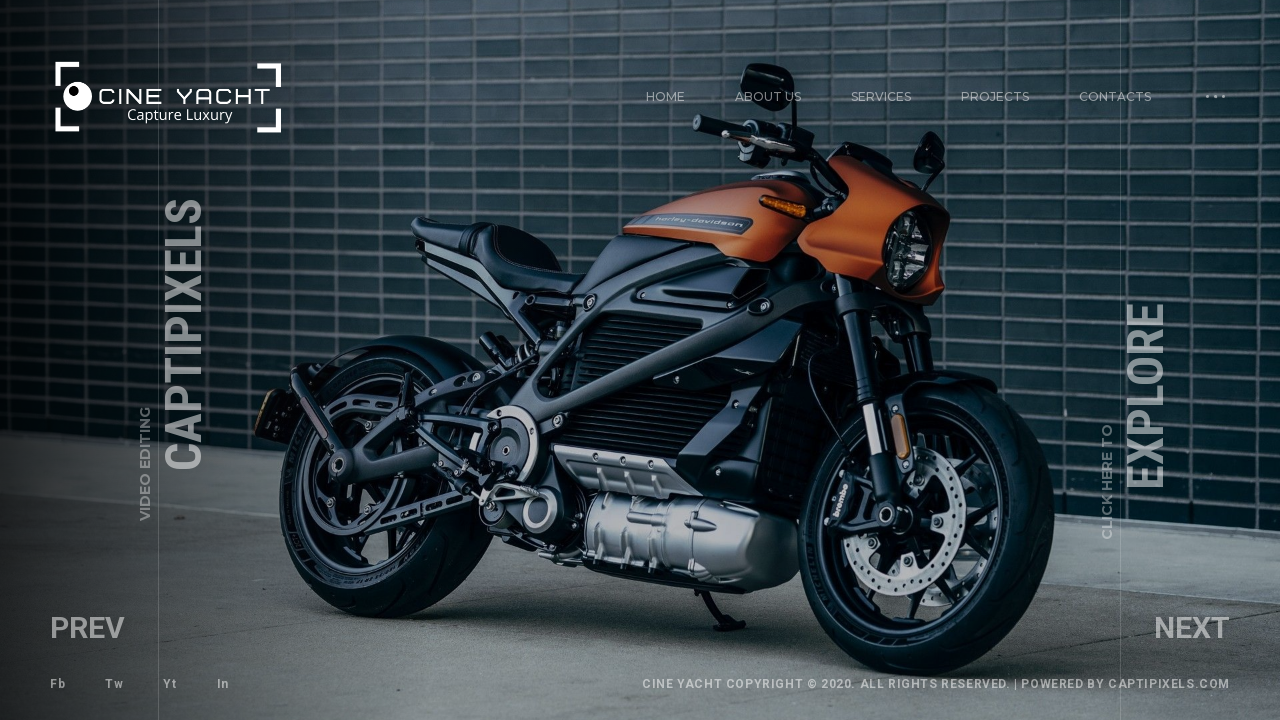

--- FILE ---
content_type: text/javascript
request_url: https://www.cineyacht.com/wp-content/themes/ashade/assets/js/ashade-slider.js?ver=6.4.7
body_size: 21191
content:
/** 
 * Author: Shadow Themes
 * Author URL: http://shadow-themes.com
 */
"use strict";

let ashade_slider = {
	isDown: false,
	isAnimate: false,
	$el: jQuery('.ashade-albums-slider'),
	type: 'simple',
	indexPrev: 0,
	indexActive: 1,
	indexNext: 2,
	target: 0,
	direction: 'init',
	isTouch: false,
	drag: {
		start : 0,
		start_pos : 0,
		current : 0,
		path: 0,
		imgPrev : 0,
		imgActive : 0,
		imgNext : 0,
		percent: 0
	},
	init: function() {
		// Update Options
		if (ashade_slider.$el.hasClass('is-parallax')) 
			ashade_slider.type = 'parallax';
		if (ashade_slider.$el.hasClass('is-fade'))  {
			ashade_slider.type = 'fade';
			ashade_slider.itemsCount = (ashade_slider.$el.find('.ashade-album-item').length - 1);
			ashade_slider.indexPrev = ashade_slider.itemsCount;
			ashade_slider.indexActive = 0;
			ashade_slider.indexNext = 1;
		} else {
			ashade_slider.itemsCount = (ashade_slider.$el.find('.ashade-album-item').length + 1);
		}

		// Set Images
		ashade_slider.$el.find('[data-src]').each(function() {
			jQuery(this).css('background-image', 'url('+ jQuery(this).data('src') +')');
		});

		// Append Last slide as First
		if (ashade_slider.type !== 'fade') {
			var $first_slide = ashade_slider.$el.find('.ashade-album-item:first-child').clone(),
				$last_slide = ashade_slider.$el.find('.ashade-album-item:last-child').clone();
			$first_slide.addClass('is-copy').appendTo(ashade_slider.$el);
			$last_slide.addClass('is-copy').prependTo(ashade_slider.$el);
			ashade_slider.$el.css('transform', 'translate(-'+ $ashade_window.width()+'px, 0px)');
		} else {
			ashade_slider.$el.find('.ashade-album-item__image').css('transform', 'scale(1.05)');
			ashade_slider.$el.find('.ashade-album-item').css('opacity', '0');
		}

		// Layout
		ashade_slider.layout();

		// Bind Mouse Actions
		ashade_slider.$el.on('mousedown', function(e) {
			e.preventDefault();
			if (ashade_slider.isTouch) {
				ashade_slider.isTouch = false;
			}
			if (!ashade_slider.isAnimate) {
				ashade_slider.isDown = true;
				ashade_slider.drag.start = e.clientX;
				if (ashade_slider.type !== 'fade') {
					let posMatrix = ashade_slider.$el.css('transform').split(',');
					ashade_slider.drag.start_pos = parseInt(posMatrix[4], 10);
				}
			}
		}).on('mouseup', function() {
			ashade_slider.isDown = false;
			ashade_slider.action.dragBreak();
		}).on('mouseleave', function() {
			ashade_slider.isDown = false;
			ashade_slider.action.dragBreak();
		}).on('mousemove', function(e) {
			e.preventDefault();
			if (ashade_slider.isDown) {
				if (ashade_slider.type == 'fade') {
					// Fade Movement
					ashade_slider.drag.current = ashade_slider.drag.start - e.clientX;
					ashade_slider.drag.percent = parseFloat(ashade_slider.drag.current/$ashade_window.width()).toFixed(2);
					if (ashade_slider.drag.percent < 0) {
						ashade_slider.drag.path = 'prev';
						ashade_slider.drag.percent = -1*ashade_slider.drag.percent;
						let zoom_prev = 1.05 - (ashade_slider.drag.percent*0.05);
						ashade_slider.$el_prev.css('opacity', ashade_slider.drag.percent);
						ashade_slider.$prevImage.css('transform', 'scale('+ zoom_prev +')');
					} else {
						ashade_slider.drag.path = 'next';
						let zoom_next = 1.05 - (ashade_slider.drag.percent*0.05);
						ashade_slider.$el_next.css('opacity', ashade_slider.drag.percent);
						ashade_slider.$nextImage.css('transform', 'scale('+ zoom_next +')');
					}
					let zoom_active = 1+(ashade_slider.drag.percent*0.05);
					ashade_slider.$el_active.css('opacity', 1-ashade_slider.drag.percent);
					ashade_slider.$activeImage.css('transform', 'scale('+ zoom_active +')');
				} else {
					// Slide Movement
					ashade_slider.drag.current = ashade_slider.drag.start - e.clientX;
					ashade_slider.drag.path = ashade_slider.drag.start_pos - ashade_slider.drag.current;

					if (ashade_slider.type == 'parallax') {
						ashade_slider.drag.imgPrev = $ashade_window.width()/2 + ashade_slider.drag.current/2,
						ashade_slider.drag.imgActive = ashade_slider.drag.current/2,
						ashade_slider.drag.imgNext = -1*($ashade_window.width()/2 - ashade_slider.drag.current/2);

						ashade_slider.$prevImage.css('transform', 'translateX(' + ashade_slider.drag.imgPrev + 'px)');
						ashade_slider.$activeImage.css('transform', 'translateX(' + ashade_slider.drag.imgActive + 'px)');
						ashade_slider.$nextImage.css('transform', 'translateX(' + ashade_slider.drag.imgNext + 'px)');
					}

					ashade_slider.$el.css('transform', 'translate('+ ashade_slider.drag.path +'px, 0px)');
				}
			}
		});

		// Bind Touch Events
		ashade_slider.$el[0].addEventListener('touchstart', function(e) {
			if (!ashade_slider.isTouch) {
				ashade_slider.isTouch = true;
			}
			if (!ashade_slider.isAnimate) {
				ashade_slider.isDown = true;
				ashade_slider.drag.start = e.touches[0].clientX;
				if (ashade_slider.type !== 'fade') {
					let posMatrix = ashade_slider.$el.css('transform').split(',');
					ashade_slider.drag.start_pos = parseInt(posMatrix[4], 10);
				}
			}
		}, false);
		ashade_slider.$el[0].addEventListener('touchmove', function(e) {
			e.preventDefault();
			if (ashade_slider.isDown) {
				if (ashade_slider.type == 'fade') {
					// Fade Movement
					ashade_slider.drag.current = ashade_slider.drag.start - e.touches[0].clientX;
					ashade_slider.drag.percent = parseFloat(ashade_slider.drag.current/$ashade_window.width()).toFixed(2);
					if (ashade_slider.drag.percent < 0) {
						ashade_slider.drag.path = 'prev';
						ashade_slider.drag.percent = -1*ashade_slider.drag.percent;
						let zoom_prev = 1.05 - (ashade_slider.drag.percent*0.05);
						ashade_slider.$el_prev.css('opacity', ashade_slider.drag.percent);
						ashade_slider.$prevImage.css('transform', 'scale('+ zoom_prev +')');
					} else {
						ashade_slider.drag.path = 'next';
						let zoom_next = 1.05 - (ashade_slider.drag.percent*0.05);
						ashade_slider.$el_next.css('opacity', ashade_slider.drag.percent);
						ashade_slider.$nextImage.css('transform', 'scale('+ zoom_next +')');
					}
					let zoom_active = 1+(ashade_slider.drag.percent*0.05);
					ashade_slider.$el_active.css('opacity', 1-ashade_slider.drag.percent);
					ashade_slider.$activeImage.css('transform', 'scale('+ zoom_active +')');
				} else {
					// Slide Movement
					ashade_slider.drag.current = ashade_slider.drag.start - e.touches[0].clientX;
					ashade_slider.drag.path = ashade_slider.drag.start_pos - ashade_slider.drag.current;

					if (ashade_slider.type == 'parallax') {
						ashade_slider.drag.imgPrev = $ashade_window.width()/2 + ashade_slider.drag.current/2,
						ashade_slider.drag.imgActive = ashade_slider.drag.current/2,
						ashade_slider.drag.imgNext = -1*($ashade_window.width()/2 - ashade_slider.drag.current/2);

						ashade_slider.$prevImage.css('transform', 'translateX(' + ashade_slider.drag.imgPrev + 'px)');
						ashade_slider.$activeImage.css('transform', 'translateX(' + ashade_slider.drag.imgActive + 'px)');
						ashade_slider.$nextImage.css('transform', 'translateX(' + ashade_slider.drag.imgNext + 'px)');
					}

					ashade_slider.$el.css('transform', 'translate('+ ashade_slider.drag.path +'px, 0px)');
				}
			}			
		}, false);
		ashade_slider.$el[0].addEventListener('touchend', function(e) {
			ashade_slider.isDown = false;
			ashade_slider.action.dragBreak();			
		}, false);

		// Bind Button Events
		ashade_slider.$el.parent().find('a.ashade-slider-prev').on('click', function() {
			if (!ashade_slider.isAnimate) {
				ashade_slider.action.from = 'button';
				ashade_slider.action.prev();
			}
		});
		ashade_slider.$el.parent().find('a.ashade-slider-next').on('click', function() {
			if (!ashade_slider.isAnimate) {
				ashade_slider.action.from = 'button';
				ashade_slider.action.next();
			}
		});

		jQuery(window).on('load', function(){
			ashade_slider.layout();
		}).on('resize', function(){
			ashade_slider.layout();
		});
		
		// Bind Keyboard Controls
		jQuery(document).on('keyup', function(e) {
			switch(e.keyCode) {
				  case 39:  // 'Right Arrow' Key
					if (!ashade_slider.isAnimate) {
						ashade_slider.action.from = 'button';
						ashade_slider.action.next();
					}
				break;
				  case 37:  // 'Left Arrow' Key
					if (!ashade_slider.isAnimate) {
						ashade_slider.action.from = 'button';
						ashade_slider.action.prev();
					}
				break;
		
				  default:
				break;
			}
		});
		
		// Bind Mouse Wheel Control
		ashade_slider.$el[0].addEventListener('wheel', ashadeMouseWheel);
		function ashadeMouseWheel(e) {
			if (!ashade_slider.isAnimate) {
				if (e.deltaY > 0) {
					ashade_slider.action.from = 'button';
					ashade_slider.action.next();
				}		
				if (e.deltaY < 0) {
					ashade_slider.action.from = 'button';
					ashade_slider.action.prev();
				}		
			}
		}		
	},
	layout: function() {
		if (ashade_slider.type !== 'fade') {
			let setWidth = $ashade_window.width()*ashade_slider.itemsCount;
			ashade_slider.$el.width(setWidth);
		}
		ashade_slider.action.from = 'layout';
		ashade_slider.action.set();
	},
	action: {
		from: '',
		dragBreak: function() {
			if (ashade_slider.type == 'fade') {
				if (ashade_slider.drag.percent > 0.25) {
					ashade_slider.action.from = 'slide';
					if (ashade_slider.drag.path == 'prev') {
						ashade_slider.action.prev();
					} else {
						ashade_slider.action.next();
					}
				} else if(ashade_slider.drag.percent !== 0) {
					ashade_slider.action.from = 'layout';
					ashade_slider.action.set();
				}
				ashade_slider.drag.percent = 0;
			} else {
				if (ashade_slider.drag.current > 100) {
					ashade_slider.action.from = 'slide';
					ashade_slider.action.next();
				} else if (ashade_slider.drag.current < -100) {
					ashade_slider.action.from = 'slide';
					ashade_slider.action.prev();
				} else if (ashade_slider.drag.current !== 0) {
					ashade_slider.action.from = 'layout';
					ashade_slider.action.set();
				}
			}
			ashade_slider.drag.percent = ashade_slider.drag.current = 0;

		},
		next : function() {
			ashade_slider.indexPrev++,
			ashade_slider.indexActive++,
			ashade_slider.indexNext++;
			ashade_slider.direction = 'next';

			if (ashade_slider.indexPrev > ashade_slider.itemsCount) {
				ashade_slider.indexPrev = 0;
			}
			if (ashade_slider.indexActive > ashade_slider.itemsCount) {
				ashade_slider.indexActive = 0;
			}
			if (ashade_slider.indexNext > ashade_slider.itemsCount) {
				ashade_slider.indexNext = 0;
			}
			ashade_slider.action.set();
		},
		prev : function() {
			ashade_slider.indexPrev--,
			ashade_slider.indexActive--,
			ashade_slider.indexNext--;
			ashade_slider.direction = 'prev';

			if (ashade_slider.indexPrev < 0 ) {
				ashade_slider.indexPrev = ashade_slider.itemsCount;
			}
			if (ashade_slider.indexActive < 0) {
				ashade_slider.indexActive = ashade_slider.itemsCount;
			}
			if (ashade_slider.indexNext < 0) {
				ashade_slider.indexNext = ashade_slider.itemsCount;
			}		
			ashade_slider.action.set();
		},
		set : function() {
			ashade_slider.isAnimate = true;

			if (ashade_slider.type == 'fade') {
				// Fading Layout Set
				ashade_slider.$el_prev = ashade_slider.$el.find('.ashade-album-item').eq(ashade_slider.indexPrev);
				ashade_slider.$el_active = ashade_slider.$el.find('.ashade-album-item').eq(ashade_slider.indexActive);
				ashade_slider.$el_next = ashade_slider.$el.find('.ashade-album-item').eq(ashade_slider.indexNext);

				ashade_slider.$prevImage = ashade_slider.$el_prev.find('.ashade-album-item__image');
				ashade_slider.$activeImage = ashade_slider.$el_active.find('.ashade-album-item__image');
				ashade_slider.$nextImage = ashade_slider.$el_next.find('.ashade-album-item__image');

				ashade_slider.$el.find('.is-prev').removeClass('is-prev');
				ashade_slider.$el.find('.is-active').removeClass('is-active');
				ashade_slider.$el.find('.is-next').removeClass('is-next');

				ashade_slider.$el_prev.addClass('is-prev');
				ashade_slider.$el_active.addClass('is-active');
				ashade_slider.$el_next.addClass('is-next');

				let slideEasing = Power1.easeInOut,
					startOpacity = 0,
					startOpacityInactive = 1,
					startScale = 1.05,
					startScaleInactive = 1,
					$inActive = (ashade_slider.direction == 'next' ? ashade_slider.$el_prev : ashade_slider.$el_next),
					$inActiveImage = (ashade_slider.direction == 'next' ? ashade_slider.$prevImage : ashade_slider.$nextImage);

				if (ashade_slider.action.from == 'slide') {
					slideEasing = Power1.easeOut;
					startOpacity = parseFloat(ashade_slider.$el_active.css('opacity'));
					startOpacityInactive = parseFloat($inActive.css('opacity'));
					let scaleMatrix = ashade_slider.$activeImage.css('transform').replace(/[^0-9\-.,]/g, '').split(',');
					startScale = parseFloat(scaleMatrix[0]);
					scaleMatrix = $inActiveImage.css('transform').replace(/[^0-9\-.,]/g, '').split(',');
					startScaleInactive = parseFloat(scaleMatrix[0]);
				}
				if (ashade_slider.action.from == 'layout') {
					$inActive = (ashade_slider.drag.path == 'next' ? ashade_slider.$el_next : ashade_slider.$el_prev),
					$inActiveImage = (ashade_slider.drag.path == 'next' ? ashade_slider.$nextImage : ashade_slider.$prevImage);
					startOpacity = parseFloat(ashade_slider.$el_active.css('opacity'));
					startOpacityInactive = parseFloat($inActive.css('opacity'));
					let scaleMatrix = ashade_slider.$activeImage.css('transform').replace(/[^0-9\-.,]/g, '').split(',');
					startScale = parseFloat(scaleMatrix[0]);
					scaleMatrix = $inActiveImage.css('transform').replace(/[^0-9\-.,]/g, '').split(',');
					startScaleInactive = parseFloat(scaleMatrix[0]);
				}

				gsap.fromTo(ashade_slider.$el_active, 
				{
					css: {
						opacity: startOpacity
					}
				},
				{
					css: {
						opacity: 1
					},
					duration: 1,
					ease: slideEasing,
					onComplete: function() {
						ashade_slider.action.from = '';
						ashade_slider.isAnimate = false;
					}
				});
				gsap.fromTo(ashade_slider.$activeImage, 
				{
					scale: startScale
				},
				{
					scale: 1,
					duration: 1,
					ease: slideEasing,
				});
				gsap.fromTo($inActive, {
					css: {
						opacity: startOpacityInactive
					}
				},
				{
					css: {
						opacity: 0,
					},
					duration: 1,
					ease: slideEasing
				});
				gsap.fromTo($inActiveImage,{
					scale: startScaleInactive
				},
				{
					scale: 1.05,
					duration: 1,
					ease: slideEasing
				});
			} else {
				// Sliding Layout Set
				if (ashade_slider.action.from == 'button') {
					if (ashade_slider.direction == 'next' && ashade_slider.indexActive == ashade_slider.itemsCount) {
						ashade_slider.indexPrev = 0;
						ashade_slider.indexActive = 1;
						ashade_slider.indexNext = 2;
						ashade_slider.$el.css('transform', 'translate(0px, 0px)');
					}
					if (ashade_slider.direction == 'prev' && ashade_slider.indexActive == 0) {
						ashade_slider.indexPrev = ashade_slider.itemsCount - 2;
						ashade_slider.indexActive = ashade_slider.itemsCount - 1;
						ashade_slider.indexNext = ashade_slider.itemsCount;
						ashade_slider.$el.css('transform', 'translate(-'+ $ashade_window.width()*ashade_slider.itemsCount +'px, 0px)');
					}
				}

				ashade_slider.target = $ashade_window.width()*ashade_slider.indexActive;

				ashade_slider.$el_prev = ashade_slider.$el.find('.ashade-album-item').eq(ashade_slider.indexPrev);
				ashade_slider.$el_active = ashade_slider.$el.find('.ashade-album-item').eq(ashade_slider.indexActive);
				ashade_slider.$el_next = ashade_slider.$el.find('.ashade-album-item').eq(ashade_slider.indexNext);

				if (ashade_slider.type == 'parallax') {
					ashade_slider.$prevImage = ashade_slider.$el_prev.find('.ashade-album-item__image');
					ashade_slider.$activeImage = ashade_slider.$el_active.find('.ashade-album-item__image');
					ashade_slider.$nextImage = ashade_slider.$el_next.find('.ashade-album-item__image');
				}

				let posMatrix = ashade_slider.$el.css('transform').split(',');

				let slideEasing = Power2.easeInOut;
				if (ashade_slider.action.from == 'slide') {
					slideEasing = Power2.easeOut
				}
				if (ashade_slider.type == 'parallax') {
					// Images Parallax Effect
					if (ashade_slider.direction == 'next' && ashade_slider.action.from !== 'layout') {
						if (ashade_slider.drag.imgNext !== 0) {
							var active_from = ashade_slider.drag.imgNext;
						} else {
							var active_from = -1*$ashade_window.width()/2;
						}
						if (ashade_slider.drag.imgActive !== 0) {
							var prev_from = ashade_slider.drag.imgActive;
						} else {
							var prev_from = 0;
						}
						gsap.fromTo(ashade_slider.$activeImage, {
							x: active_from,
							duration: 1,
							ease: slideEasing
						},{
							x: 0,
							duration: 1,
							ease: slideEasing,
						});
						gsap.fromTo(ashade_slider.$prevImage, {
							x: prev_from,
							duration: 1,
							ease: slideEasing,
						},{
							x: $ashade_window.width()/2,
							duration: 1,
							ease: slideEasing
						});
					}
					if (ashade_slider.direction == 'prev' && ashade_slider.action.from !== 'layout') {
						if (ashade_slider.drag.imgNext !== 0) {
							var active_from = ashade_slider.drag.imgPrev;
						} else {
							var active_from = $ashade_window.width()/2;
						}
						if (ashade_slider.drag.imgActive !== 0) {
							var next_from = ashade_slider.drag.imgActive;
						} else {
							var next_from = 0;
						}
						gsap.fromTo(ashade_slider.$activeImage, {
							x: active_from,
							duration: 1,
							ease: slideEasing
						},{
							x: 0,
							duration: 1,
							ease: slideEasing,
						});
						gsap.fromTo(ashade_slider.$nextImage, {
							x: next_from,
							duration: 1,
							ease: slideEasing
						},{
							x: -$ashade_window.width()/2,
							duration: 1,
							ease: slideEasing,
						});
					}
					if (ashade_slider.action.from == 'layout') {
						gsap.to(ashade_slider.$prevImage, {
							x: $ashade_window.width()/2,
							duration: 1,
							ease: slideEasing,
						});
						gsap.to(ashade_slider.$activeImage, {
							x: 0,
							duration: 1,
							ease: slideEasing,
						});
						gsap.to(ashade_slider.$nextImage, {
							x: -$ashade_window.width()/2,
							duration: 1,
							ease: slideEasing,
						});
					}
				}
				gsap.fromTo(ashade_slider.$el, 
				{
					x: parseInt(posMatrix[4], 10)
				},
				{
					x: -ashade_slider.target,
					duration: 1,
					ease: slideEasing,
					onComplete: function() {
						if (ashade_slider.action.from == 'slide') {
							if (ashade_slider.direction == 'next' && ashade_slider.indexActive == ashade_slider.itemsCount) {
								ashade_slider.indexPrev = 0;
								ashade_slider.indexActive = 1;
								ashade_slider.indexNext = 2;
								ashade_slider.$el.css('transform', 'translate(-'+ $ashade_window.width() +'px, 0px)');
								ashade_slider.isAnimate = false;
							}
							if (ashade_slider.direction == 'prev' && ashade_slider.indexActive == 0) {
								ashade_slider.indexPrev = ashade_slider.itemsCount - 2;
								ashade_slider.indexActive = ashade_slider.itemsCount - 1;
								ashade_slider.indexNext = ashade_slider.itemsCount;
								ashade_slider.$el.css('transform', 'translate(-'+ $ashade_window.width()*(ashade_slider.itemsCount-1) +'px, 0px)');
							}
						}

						ashade_slider.$el_prev = ashade_slider.$el.find('.ashade-album-item').eq(ashade_slider.indexPrev);
						ashade_slider.$el_active = ashade_slider.$el.find('.ashade-album-item').eq(ashade_slider.indexActive);
						ashade_slider.$el_next = ashade_slider.$el.find('.ashade-album-item').eq(ashade_slider.indexNext);

						if (ashade_slider.type == 'parallax') {
							ashade_slider.$prevImage = ashade_slider.$el_prev.find('.ashade-album-item__image');
							ashade_slider.$activeImage = ashade_slider.$el_active.find('.ashade-album-item__image');
							ashade_slider.$nextImage = ashade_slider.$el_next.find('.ashade-album-item__image');

							ashade_slider.$prevImage.css('transform', 'translateX(0)');
							ashade_slider.$activeImage.css('transform', 'translateX(0)');
							ashade_slider.$nextImage.css('transform', 'translateX(0)');
						}

						ashade_slider.$el.find('.is-prev').removeClass('is-prev');
						ashade_slider.$el.find('.is-active').removeClass('is-active');
						ashade_slider.$el.find('.is-next').removeClass('is-next');

						ashade_slider.$el_prev.addClass('is-prev');
						ashade_slider.$el_active.addClass('is-active');
						ashade_slider.$el_next.addClass('is-next');

						ashade_slider.action.from = '';
						ashade_slider.isAnimate = false;
					}
				});

				if (ashade_slider.type == 'parallax') {
					ashade_slider.drag.imgPrev = 0,
					ashade_slider.drag.imgActive = 0,
					ashade_slider.drag.imgNext = 0;
				}
			}
		}
	},
};

--- FILE ---
content_type: text/javascript
request_url: https://www.cineyacht.com/wp-content/themes/ashade/assets/js/core.js?ver=6.4.7
body_size: 92287
content:
/** 
 * Author: Shadow Themes
 * Author URL: http://shadow-themes.com
 */
"use strict";

var ashade = {},
    $ashade_html = jQuery('html'),
	ashade_tns = [],
    $ashade_body = jQuery('body'),
    $ashade_window = jQuery(window),
    $ashade_header = jQuery('header#ashade-header'),
    $ashade_footer = jQuery('footer#ashade-footer'),
	$ashade_main = jQuery('main.ashade-content-wrap'),
	$ashade_scroll = jQuery('.ashade-content-scroll'),
	$ashade_header_holder,
	ashade_f_grid = [];

// Default Options
ashade.config = {
    'smooth_ease' : 0.1,
	'content_load_delay': 0.8,
	'header_scroll': false,
	'referrer' : document.referrer,
	'location' : jQuery(location).attr('href'),
	'home_link' : false
}

if ( $ashade_body.hasClass('ashade-header-scrollable')) {
	ashade.config.header_scroll = true;
	var $ashade_header_inner = $ashade_header.children('.ashade-header-inner');
}

// Landing Object
if ($ashade_body.hasClass('ashade-home-template')) { 
	var ashade_landing = {
		get_event: function() {
			let this_event = false;
			if ( window.location.href.indexOf('?event=') > -1 ) {
				this_event = window.location.href.split('?event=')[1];
			} else if(window.location.href.indexOf('?page_id=') > -1 && window.location.href.indexOf('&event=') > -1) {
				this_event = window.location.href.split('&event=')[1];
			}
			return this_event;
		},
		get_location: function() {
			let this_url = false;
			if ( window.location.href.indexOf('?event=') > -1 ) {
				this_url = window.location.href.split('?event=')[0];
			} else if(window.location.href.indexOf('?page_id=') > -1 && window.location.href.indexOf('&event=') > -1) {
				this_url = window.location.href.split('&event=')[0];
			}
			return this_url;
		},
		get_event_url: function(event) {
			let this_event_url = false;
			if (window.location.href.indexOf('?page_id=') > -1) {
				this_event_url = window.location.href+'&event='+event;
			} else {
				this_event_url = window.location.href+'?event='+event;
			}
			return this_event_url;
		}
	}
} else {
	ashade_landing = false;
}

ashade.link_exception = function($this) {
	// Disable location change on link click by Class and ID;
	let classes = [
			'comment-reply-link',
			'ajax_add_to_cart',
			'remove'
		],
		ids = [
			'cancel-comment-reply-link'
		],
		result = false;
	classes.forEach(function(this_class) {
		if ($this.hasClass(this_class)) {
			result = true;
		}
	});
	ids.forEach(function(this_id) {
		if ($this.attr('id') == this_id) result = true;
	});
	return result;
}

// Grid Filtering
class Ashade_Filtered_Grid {
	constructor(this_obj) {
		let this_class = this;
		
		if (!this_obj) {
			return false;
		}
		
		// Create $el
		if (this_obj instanceof jQuery) {
			this.$el = this_obj;
		} else {
			this.$el = jQuery(this_obj);
		}
		
		if (this.$el.hasClass('ashade-gallery-adjusted')) {
			this.type = 'adjusted';
		} else {
			this.type = 'grid';
		}
		
		this.id = this.$el.attr('id');
		this.$filter = jQuery('.ashade-filter-wrap[data-id="'+ this.id +'"]');
		this.$filter_mobile_wrap = jQuery('<div class="ashade-mobile-filter-wrap"/>').appendTo(this.$filter);
		this.$filter_mobile = jQuery('<div class="ashade-mobile-filter"/>').appendTo(this.$filter_mobile_wrap);
		this.$filter_mobile.append('<span class="ashade-mobile-filter-label">'+this.$filter.data('label')+'</span>');
		this.$filter_mobile_value = jQuery('<span class="ashade-mobile-filter-value">'+ this.$filter.find('a.is-active').text() +'</span>').appendTo(this.$filter_mobile);
		this.$filter_mobile_list = jQuery('<ul class="ashade-mobile-filter-list"/>').insertAfter(this.$filter_mobile).slideUp(1);
		this.$filter_mobile_wrap.append('\
				<svg xmlns="http://www.w3.org/2000/svg" width="19.875" height="10.969" viewBox="0 0 19.875 10.969">\
  					<path id="arrow-down" d="M-8.812-12.937,0-4.078l8.813-8.859,1.125,1.125L.563-2.437,0-1.969l-.562-.469-9.375-9.375Z" transform="translate(9.938 12.938)"/>\
				</svg>');
		
		// Add list items
		this.$filter.children('a').each(function() {
			let $this_a = jQuery(this),
				this_li = jQuery('<li data-category="'+ $this_a.data('category') +'">'+ $this_a.text() +'</li>').appendTo(this_class.$filter_mobile_list);
				this_li.on('click', function(e) {
					e.preventDefault();
					let $this = jQuery(this),
						category = $this.data('category'),
						label = $this.text();

					this_class.set(category,label);
				});
		});
		
		// Set Current Values
		this.$filter.children('a.is-active').each(function() {
			let category = jQuery(this).data('category'),
				label = jQuery(this).text();
			
			this_class.$filter_mobile_list.find('[data-category="' + category + '"]').addClass('is-active');
			this_class.$filter_mobile_value.text(label);
		});
		
		// Setup
		this.$el.addClass('ashade-grid-filtered');
		
		this_class.layout();
		
		// Bind Actions
		this.$filter.on('click', 'a', function(e) {
			e.preventDefault();
			let $this = jQuery(this),
				category = $this.data('category'),
				label = $this.text();
			
			this_class.set(category,label);
		});
		this.$filter_mobile.on('click', function() {
			jQuery(this).parents('.ashade-filter-wrap').toggleClass('is-open');
			this_class.$filter_mobile_list.slideToggle(300);
			
		});
		jQuery(window)
			.on('resize', function() {
				this_class.layout();
			})
			.on('load', function() {
				this_class.layout();
		});
	}
	set(category, label) {
		let this_class = this;
		// Set Active Filter Item
		this_class.$filter.find('.is-active').removeClass('is-active');
		this_class.$filter.find('[data-category="' + category + '"]').addClass('is-active');
		
		// Hide not match Items
		this_class.$el.children('div').removeClass('ashade-grid-item-hidden');
		this_class.$el.children('div:not(' + category + ')').addClass('ashade-grid-item-hidden');
		
		// Update Mobile List
		this_class.$filter_mobile_value.text(label);
		this_class.$filter.removeClass('is-open');
		this_class.$filter_mobile_list.slideUp(300);
		
		// reLayout Grid
		this_class.layout();
		
	}
	layout() {
		let this_class = this,
			count = 0,
			row_height = 0,
			container_height = 0,
			$items = this.$el.children('div:not(.ashade-grid-item-hidden)'),
			spacing_x = parseInt($items.css('margin-left'), 10) + parseInt($items.css('margin-right'), 10),
			spacing_y = parseInt($items.css('margin-top'), 10) + parseInt($items.css('margin-bottom'), 10),
			item_width = $items.width() + spacing_x,
			columns = Math.round(this.$el.width()/item_width);

		if ('adjusted' == this.type) {
			var current_row = [];
		}
		
		$items.each(function() {
			let $this = jQuery(this),
				this_height = $this.height() + spacing_y,
				setX = item_width*count,
				setY = container_height;
			
			// Check item Height
			if (this_height > row_height) {
				row_height = this_height;
			}
			
			// Set Position
			$this.css('transform', 'translate3d('+ setX +'px, '+ setY +'px, 0) scale(1,1)');
			
			if ('adjusted' == this_class.type) {
				current_row.push({
					index: jQuery(this).index(),
					xPos: setX,
					yPos: setY,
				});
			}
			
			// Count Next
			count++
			if (count >= columns) {
				count = 0;
				container_height += row_height;
				
				if ('adjusted' == this_class.type) {
					let rowItemHeight = row_height - spacing_y;
					jQuery(current_row).each(function(){
						let $current = this_class.$el.children('div:eq('+this.index+')');
						if ($current.height() < rowItemHeight) {
							let newY = this.yPos + ((rowItemHeight - $current.height())/2);
							$current.css('transform', 'translate3d('+ this.xPos +'px, '+ newY +'px, 0) scale(1,1)');
						}
					});
					current_row.length = 0;
				}
				
				row_height = 0;
			}
		});
		// Add Last Row Height
		if (count > 0) {
			container_height += row_height;
			
			if ('adjusted' == this_class.type) {
				let rowItemHeight = row_height - spacing_y;
				jQuery(current_row).each(function(){
					let $current = this_class.$el.children('div:eq('+this.index+')');
					if ($current.height() < rowItemHeight) {
						let newY = this.yPos + ((rowItemHeight - $current.height())/2);
						$current.css('transform', 'translate3d('+ this.xPos +'px, '+ newY +'px, 0) scale(1,1)');
					}
				});
				current_row.length = 0;
			}
		}
		this.$el.height(container_height);

		if ($ashade_body.hasClass('ashade-home-template') && $ashade_body.hasClass('ashade-smooth-scroll')) {
			ashade.sScroll.layout();	
		}
	}
}

// Magic Cursor
ashade.cursor = {
	$el : jQuery('.ashade-cursor'),
	$el_main : jQuery('span.ashade-cursor-circle'),
	targetX: $ashade_window.width()/2,
	targetY: $ashade_window.height()/2,
	currentX: $ashade_window.width()/2,
	currentY: $ashade_window.height()/2,
	easing: 0.2,
	init : function() {
		let $this_el = this.$el;
		
		// Cursor Move
		$ashade_window.on('mousemove', function(e) {
			ashade.cursor.targetX = e.clientX - $this_el.width()/2;
			ashade.cursor.targetY = e.clientY - $this_el.height()/2;
        });
		if ($this_el.length) {
			ashade.cursor.animate();
		}
		
		// Show and Hide Cursor
        $ashade_window.on('mouseleave', function() {
			ashade.cursor.$el.addClass('is-inactive');
        }).on('mouseenter', function() {
			ashade.cursor.$el.removeClass('is-inactive');
        });
		
		// Bind Interractions
		jQuery(document).on('mouseenter', 'a', function() {
			if (jQuery(this).hasClass('ashade-lightbox-link')) {
				ashade.cursor.$el.addClass('int-lightbox');
			} else {
				ashade.cursor.$el.addClass('int-link');
			}
			jQuery(this).on('mouseleave', function() {
				ashade.cursor.$el.removeClass('int-link int-lightbox');
			});			
		}).on('mouseenter', 'a', function() {
			if (jQuery(this).hasClass('shadowcore-lightbox-link')) {
				ashade.cursor.$el.addClass('int-lightbox');
			} else {
				ashade.cursor.$el.addClass('int-link');
			}
			jQuery(this).on('mouseleave', function() {
				ashade.cursor.$el.removeClass('int-link int-lightbox');
			});			
		}).on('mouseenter', 'button', function() {
			ashade.cursor.$el.addClass('int-link');
			jQuery(this).on('mouseleave', function() {
				ashade.cursor.$el.removeClass('int-link');
			});
		}).on('mouseenter', 'input[type="submit"]', function() {
			ashade.cursor.$el.addClass('int-link');
			jQuery(this).on('mouseleave', function() {
				ashade.cursor.$el.removeClass('int-link');
			});
		}).on('mouseenter', '.ashade-back', function() {
			jQuery('.ashade-back').on('mouseenter', function() {
				ashade.cursor.$el.addClass('int-link');
				jQuery(this).on('mouseleave', function() {
					ashade.cursor.$el.removeClass('int-link');
				});
			});
		}).on('mouseenter', '.is-link', function() {
			jQuery('.is-link').on('mouseenter', function() {
				ashade.cursor.$el.addClass('int-link');
				jQuery(this).on('mouseleave', function() {
					ashade.cursor.$el.removeClass('int-link');
				});
			});
		}).on('mouseenter', '.ashade-aside-overlay', function() {
			ashade.cursor.$el.addClass('int-close');
			jQuery(this).on('mouseleave', function() {
				ashade.cursor.$el.removeClass('int-close');
			});
		}).on('mouseenter', '.ashade-categories-overlay', function() {
			ashade.cursor.$el.addClass('int-close');
			jQuery(this).on('mouseleave', function() {
				ashade.cursor.$el.removeClass('int-close');
			});
		}).on('mouseenter', '.shadowcore-before-after', function() {
			ashade.cursor.$el.addClass('int-grab-h');
			jQuery(this).on('mouseleave', function() {
				ashade.cursor.$el.removeClass('int-grab-h');
			});
		}).on('mouseenter', '.shadowcore-testimonials-carousel .tns-inner', function() {
			ashade.cursor.$el.addClass('int-grab-h');
			jQuery(this).on('mouseleave', function() {
				ashade.cursor.$el.removeClass('int-grab-h');
			});
		}).on('mouseenter', '.ashade-albums-slider', function() {
			ashade.cursor.$el.addClass('int-grab-h');
			jQuery(this).on('mouseleave', function() {
				ashade.cursor.$el.removeClass('int-grab-h');
			});
		}).on('mouseenter', '.pswp__scroll-wrap', function() {
			ashade.cursor.$el.addClass('int-grab-h');
			jQuery(this).on('mouseleave', function() {
				ashade.cursor.$el.removeClass('int-grab-h');
			});
		}).on('mouseenter', '.price_slider.ui-slider-horizontal', function() {
			ashade.cursor.$el.addClass('int-grab-h');
			jQuery(this).on('mouseleave', function() {
				ashade.cursor.$el.removeClass('int-grab-h');
			});
		}).on('mouseenter', '.ashade-albums-carousel', function() {
			if (jQuery(this).hasClass('is-vertical')) {
				ashade.cursor.$el.addClass('int-grab-v');
			} else {
				ashade.cursor.$el.addClass('int-grab-h');
			}
			jQuery(this).on('mouseleave', function() {
				ashade.cursor.$el.removeClass('int-grab-h int-grab-v');
			});
		});
	},
	animate: function() {
		let $this_el = ashade.cursor.$el;
		ashade.cursor.currentX += ((ashade.cursor.targetX - ashade.cursor.currentX) * ashade.cursor.easing);
		ashade.cursor.currentY += ((ashade.cursor.targetY - ashade.cursor.currentY) * ashade.cursor.easing);
		$this_el.css('transform', 'translate3d('+ ashade.cursor.currentX +'px, '+ ashade.cursor.currentY +'px, 0)');
		requestAnimationFrame( ashade.cursor.animate );
	}
};
ashade.cursor.init();

// Lightbox
if ( jQuery('.ashade-lightbox-link').length || jQuery('.shadowcore-lightbox-link').length ) {
	ashade.pswp = {
		gallery : Array(),
		html : jQuery('\
		<!-- Root element of PhotoSwipe. Must have class pswp. -->\
		<div class="pswp" tabindex="-1" role="dialog" aria-hidden="true">\
			<div class="pswp__bg"></div><!-- PSWP Background -->\
			\
			<div class="pswp__scroll-wrap">\
				<div class="pswp__container">\
					<div class="pswp__item"></div>\
					<div class="pswp__item"></div>\
					<div class="pswp__item"></div>\
				</div><!-- .pswp__container -->\
				\
				<div class="pswp__ui pswp__ui--hidden">\
					<div class="pswp__top-bar">\
						<!--  Controls are self-explanatory. Order can be changed. -->\
						<div class="pswp__counter"></div>\
						\
						<button class="pswp__button pswp__button--close" title="Close (Esc)">\
							<svg xmlns="http://www.w3.org/2000/svg" width="15.375" height="15.375" viewBox="0 0 15.375 15.375"><path id="close" d="M-6.562-16.687,0-10.078l6.563-6.609,1.125,1.125L1.078-9,7.688-2.437,6.563-1.312,0-7.922-6.562-1.312-7.687-2.437-1.078-9l-6.609-6.562Z" transform="translate(7.688 16.688)" fill="#fff"/></svg>\
						</button>\
						\
						<div class="pswp__preloader">\
							<div class="pswp__preloader__icn">\
							  <div class="pswp__preloader__cut">\
								<div class="pswp__preloader__donut"></div>\
							  </div><!-- .pswp__preloader__cut -->\
							</div><!-- .pswp__preloader__icn -->\
						</div><!-- .pswp__preloader -->\
					</div><!-- .pswp__top-bar -->\
					\
					<div class="pswp__share-modal pswp__share-modal--hidden pswp__single-tap">\
						<div class="pswp__share-tooltip"></div>\
					</div><!-- .pswp__share-modal -->\
					\
					<button class="pswp__button pswp__button--arrow--left" title="Previous (arrow left)">\
						<svg xmlns="http://www.w3.org/2000/svg" width="9.844" height="17.625" viewBox="0 0 9.844 17.625"><path id="prev" d="M2.25-17.812l1.125,1.125L-4.359-9,3.375-1.312,2.25-.187-6-8.437-6.469-9-6-9.562Z" transform="translate(6.469 17.813)" fill="#fff"/></svg>\
					</button>\
					<button class="pswp__button pswp__button--arrow--right" title="Next (arrow right)">\
						<svg xmlns="http://www.w3.org/2000/svg" width="9.844" height="17.625" viewBox="0 0 9.844 17.625"><path id="next" d="M-2.25-17.812,6-9.562,6.469-9,6-8.437-2.25-.187-3.375-1.312,4.359-9l-7.734-7.687Z" transform="translate(3.375 17.813)" fill="#fff"/></svg>\
					</button>\
					\
					<div class="pswp__caption">\
						<div class="pswp__caption__center"></div>\
					</div><!-- .pswp__caption -->\
				</div><!-- .pswp__ui pswp__ui--hidden -->\
			</div><!-- .pswp__scroll-wrap -->\
		</div><!-- .pswp -->').appendTo($ashade_body)
	};
}

// Coming Soon Count Down
ashade.count_down = {
	init : function() {
		let $dom = jQuery('#ashade-coming-soon'),
			datetime = new Date( $dom.find('time').text() + 'T00:00:00'),
			is_this;

		$dom.find('time').remove();
		this.labels = $dom.data('labels');
		this.days = jQuery('<h2>0</h2>')
			.appendTo($dom).wrap('<div/>')
			.after('<span>'+ ashade.count_down.labels[0] +'</span>');
		this.hours = jQuery('<h2>0</h2>')
			.appendTo($dom).wrap('<div/>')
			.after('<span>'+ ashade.count_down.labels[1] +'</span>');
		this.minutes = jQuery('<h2>0</h2>')
			.appendTo($dom).wrap('<div/>')
			.after('<span>'+ ashade.count_down.labels[2] +'</span>');
		this.seconds = jQuery('<h2>0</h2>')
			.appendTo($dom).wrap('<div/>')
			.after('<span>'+ ashade.count_down.labels[3] +'</span>');

		this.update( datetime );

		if ( this.interval ) {
			clearInterval( this.interval );
		}

		this.interval = setInterval( function() {
			ashade.count_down.update( datetime );
		}, 1000);
	},
	update : function( endDate ) {
		let now = new Date();
		let difference = endDate.getTime() - now.getTime();

		if (difference <= 0) {
			clearInterval( this.interval );
		} else {
			let seconds = Math.floor(difference / 1000);
			let minutes = Math.floor(seconds / 60);
			let hours = Math.floor(minutes / 60);
			let days = Math.floor(hours / 24);

			hours %= 24;
			minutes %= 60;
			seconds %= 60;

			if (days < 10) {
				days = ("0" + days).slice(-2);
			}

			this.days.text(days);
			this.hours.text(("0" + hours).slice(-2));
			this.minutes.text(("0" + minutes).slice(-2));
			this.seconds.text(("0" + seconds).slice(-2));
		}
	}	
};

// Ashade Lazy Loading
class Ashade_Lazy {
	constructor(this_class) {
		let classVar = this;
		
		const images = document.querySelectorAll(this_class);
		
		const options = {};
		
		if ('IntersectionObserver' in window) {
			classVar.imgObserver = new IntersectionObserver((entries) => {
				entries.forEach((entry) => {
					if (!entry.isIntersecting) {
						return;
					} else {
						classVar.preloadImage(entry.target);
						classVar.imgObserver.unobserve(entry.target);
					}
				});
			}, options);
			
			images.forEach(image => {
				classVar.imgObserver.observe(image);
			});
		} else {
			if ($ashade_body.hasClass('ashade-albums-template--ribbon')) {
				if (jQuery(this_class + ':not(.is-loaded)').length) {
					jQuery(this_class + ':not(.is-loaded)').each(function() {
						classVar.preloadImage(this);
					});
				}
			} else {
				if (jQuery(this_class + ':not(.is-loaded)').length) {
					jQuery(this_class + ':not(.is-loaded)').each(function() {
						if (classVar.inView(this)) {
							classVar.preloadImage(this);
						}
					});
				}
				$ashade_window.on('scroll', function() {
					if (jQuery(this_class + ':not(.is-loaded)').length) {
						jQuery(this_class + ':not(.is-loaded)').each(function() {
							if (classVar.inView(this)) {
								classVar.preloadImage(this);
							}
						});
					}
				});
			}
		}
	}
	
	inView(this_el) {
		// Check if Element is in View
        var rect = this_el.getBoundingClientRect()
        return (
            ( rect.height > 0 || rect.width > 0) &&
            rect.bottom >= 0 &&
            rect.right >= 0 &&
            rect.top <= (window.innerHeight || document.documentElement.clientHeight) &&
            rect.left <= (window.innerWidth || document.documentElement.clientWidth)
        )
	}
	
	preloadImage(this_img) {
		const src = this_img.getAttribute('data-src');
		if (!src) {
			console.log('Can not load image. No image src defined.');
			return
		}
		this_img.src = src;
		this_img.addEventListener("load", function(e) {
			e.target.classList.add('is-loaded');
			if (navigator.userAgent.toLowerCase().indexOf('firefox') > -1) {
				if (jQuery(this_img).parents('div').hasClass('ashade-justified-gallery')) {
					setTimeout(function() {
						jQuery(this_img).parent('a').addClass('is-ready');
					}, 100, this_img);
					setTimeout(function() {
						jQuery(this_img).parents('.ashade-justified-gallery').justifiedGallery();
					}, 500, this_img);
				}
			}
		});
	}
}
// Support for Old Safari Browser
if ('IntersectionObserver' in window) {} else {
	var ashade_lazy_old = {
		inView: function(this_el) {
			// Check if Element is in View
			var rect = this_el.getBoundingClientRect()
			return (
				( rect.height > 0 || rect.width > 0) &&
				rect.bottom >= 0 &&
				rect.right >= 0 &&
				rect.top <= (window.innerHeight || document.documentElement.clientHeight) &&
				rect.left <= (window.innerWidth || document.documentElement.clientWidth)
			)
		},
		preloadImage: function(this_img) {
			const src = this_img.getAttribute('data-src');
			if (!src) {
				console.log('Can not load image. No image src defined.');
				return
			}
			this_img.src = src;
			this_img.addEventListener("load", function(e) {
				e.target.classList.add('is-loaded');
			});
		}
	}
}

// Ashade Kenburns
if (jQuery('.ashade-kenburns-slider').length) {
	ashade.kenburns = {
		init: function() {
			// Set Variables
			let this_f = this;
			this_f.$el = jQuery('.ashade-kenburns-slider');
			this_f.items = this_f.$el.find('.ashade-kenburns-slide').length;
			this_f.transition = parseInt(this_f.$el.data('transition'),10);
			this_f.delay = parseInt(this_f.$el.data('delay'), 10)/1000 + this_f.transition*0.001;
			this_f.zoom = this_f.$el.data('zoom');
			this_f.from = this_f.zoom;
			this_f.to = 1;
			this_f.active = 0;

			// Setup Items
			let prev_offset_x = 0,
				prev_offset_y = 0;

			this_f.$el.find('.ashade-kenburns-slide').each(function() {
				let offset_x = Math.random() * 100,
					offset_y = Math.random() * 100;

				if (prev_offset_x > 50 && offset_x > 50) {
					offset_x = offset_x - 50;
				} else if (prev_offset_x < 50 && offset_x < 50) {
					offset_x = offset_x + 50;
				}
				if (prev_offset_y > 50 && offset_y > 50) {
					offset_y = offset_y - 50;
				} else if (prev_offset_y < 50 && offset_y < 50) {
					offset_y = offset_y + 50;
				}

				prev_offset_x = offset_x;
				prev_offset_y = offset_y;				

				jQuery(this).css({
					'transition' : 'opacity ' + this_f.transition + 'ms',
					'transform-origin' : offset_x + '% ' + offset_y + '%',
					'background-image' : 'url('+ jQuery(this).data('src')+')'
				});
			});

			// Run Slider
			ashade.kenburns.change();
		},
		change: function() {
			let this_f = this,
				scale_from = this_f.from,
				scale_to = this_f.to;

			// Loop
			if (this_f.active >= this_f.items) {
				this_f.active = 0;
			}
			let current_slide = this_f.$el.find('.ashade-kenburns-slide').eq(this_f.active);

			gsap.fromTo(current_slide, {
				scale: scale_from,
				onStart: function() {
					current_slide.addClass('is-active');
				}
			},
			{
				scale: scale_to,
				duration: this_f.delay,
				ease: 'none',
				onComplete: function() {
					ashade.kenburns.active++;
					ashade.kenburns.from = scale_to;
					ashade.kenburns.to = scale_from;
					ashade.kenburns.change();
					ashade.kenburns.$el.find('.is-active').removeClass('is-active');
				}
			});
		}
	};	
}

// Counter
ashade.counter = function( this_el ) {
	jQuery(this_el).prop('Counter', 0).animate({
		Counter: jQuery(this_el).text()
	}, {
		duration: parseInt(jQuery(this_el).parent().data('delay'), 10),
		easing: 'swing',
		step: function (now) {
			jQuery(this_el).text(Math.ceil(now));
		}
	});
}

// Smooth Scroll
ashade.old_scroll_top = 0;
if ($ashade_body.hasClass('ashade-smooth-scroll')) {
	ashade.sScroll = {
		target: 0,
		current: 0,
		animate: function() {
			ashade.sScroll.current += ((ashade.sScroll.target - ashade.sScroll.current) * ashade.config.smooth_ease);
			$ashade_scroll.css('transform', 'translate3d(0, -'+ ashade.sScroll.current +'px, 0)');

			if (ashade.config.header_scroll) {
				$ashade_header_inner.css('transform', 'translate3d(0, -'+ ashade.sScroll.current +'px, 0)');
			}
			if (jQuery('.wp-block-cover-image.has-parallax').length) {
				jQuery('.wp-block-cover-image.has-parallax').each(function() {
					let $this = jQuery(this),
						this_speed = 50,
						this_offset_top = $this.offset().top,
						current_scroll = ( $ashade_window.scrollTop() - this_offset_top)/100,
						set_top = current_scroll*100 - current_scroll*this_speed;
					$this.css('background-position', 'center '+ set_top +'px');
				});
			}
			if (jQuery('.wp-block-cover.has-parallax').length) {
				jQuery('.wp-block-cover.has-parallax').each(function() {
					let $this = jQuery(this),
						this_speed = 50,
						this_offset_top = $this.offset().top,
						current_scroll = ( $ashade_window.scrollTop() - this_offset_top)/100,
						set_top = current_scroll*100 - current_scroll*this_speed;
					$this.css('background-position', 'center '+ set_top +'px');
				});
			}

			if (!$ashade_body.hasClass('ashade-home-template')) {
				if ($ashade_body.hasClass('admin-bar')) {
					if ($ashade_scroll.height() !== ($ashade_body.height() + jQuery('#wpadminbar').height())) {
						ashade.sScroll.layout();
					}
				} else {
					if ($ashade_scroll.height() !== $ashade_body.height()) {
						ashade.sScroll.layout();
					}	
				}			
			}

			requestAnimationFrame( ashade.sScroll.animate );
		},
		layout: function() { 
			// Old Safari Browsers support
			if ('IntersectionObserver' in window) {} else {
				if (!$ashade_body.hasClass('ashade-albums-template--ribbon')) {
					if (jQuery('img.ashade-lazy:not(.is-loaded)').length) {
						jQuery('img.ashade-lazy:not(.is-loaded)').each(function() {
							if (ashade_lazy_old.inView(this)) {
								ashade_lazy_old.preloadImage(this);
							}
						});
					}
				}
			}

			if ($ashade_scroll.length) {
				let this_content = $ashade_scroll.children('.ashade-content');
				this_content.css('min-height', '0px');

				// Set Body Height (for smooth scroll)
				if ($ashade_scroll.height() <= $ashade_window.height()) {
					let min_height = $ashade_window.height() - $ashade_footer.height();

					if (!$ashade_body.hasClass('no-header-padding'))
						min_height = min_height - $ashade_scroll.children('.ashade-header-holder').height();

					if ($ashade_body.hasClass('ashade-layout--horizontal')) {
						if (jQuery('.ashade-to-top-wrap.ashade-back-wrap').length) {
							min_height = min_height - jQuery('.ashade-to-top-wrap.ashade-back-wrap').height();
						}
						if (jQuery('.ashade-page-title-wrap').length) {
							min_height = min_height - jQuery('.ashade-page-title-wrap').height();
						}
					}
					this_content.css('min-height', min_height+'px');				
					$ashade_scroll.addClass('is-centered');
				} else {
					$ashade_scroll.removeClass('is-centered');
				}

				if ($ashade_window.width() > 960) {
					$ashade_body.height($ashade_scroll.height() - jQuery('#wpadminbar').height());
				} else {
					$ashade_body.height($ashade_scroll.height());
				}
			}
		}
	};
	if ($ashade_scroll.length || $ashade_body.hasClass('ashade-home-template')) {
		ashade.sScroll.animate();
	}
}

ashade.init = function() {	
	// Change all # to void(0)
	jQuery('a[href="#"]').each(function() {
		jQuery(this).attr('href', 'javascript:void(0)');
	});
	
	if (ashade.config.referrer !== '' && ashade.config.referrer !== ashade.config.location && window.history.length > 1) {
		$ashade_body.addClass('has-history');
	} else {
		$ashade_body.addClass('no-history');
	}
	
	$ashade_body.addClass('is-init');
	
	// Header Fade Point
	ashade.config.fade_point = parseInt($ashade_header.data('fade-point'),10);
	if (!ashade.config.fade_point) ashade.config.fade_point = 0;
	
	if ($ashade_window.scrollTop() > ashade.config.fade_point) {
		$ashade_header.addClass('is-faded');
	} else {
		$ashade_header.removeClass('is-faded');
	}

	// Init Coming Soon Counter
	if ( jQuery('#ashade-coming-soon').length ) {
		ashade.count_down.init();
	}
	
	// Right Click Protection
	if ($ashade_body.hasClass('ashade-rcp')) {
		jQuery(document).on('contextmenu', function (e) {
			e.preventDefault();
			if (jQuery('.ashade-rcp-message-wrap').length) {
				alert(jQuery('.ashade-rcp-message-wrap').text());
			}
		});
	}
	// Image Drag Protection
	if ($ashade_body.hasClass('ashade-idp')) {
		jQuery('a').on('mousedown', function (e) {
			e.preventDefault();
		});
		jQuery('.ashade-content img').on('mousedown', function (e) {
			e.preventDefault();
		});
	}
	
	// Page Background
	if (jQuery('.ashade-page-background[data-src]').length) {
		jQuery('.ashade-page-background[data-src]').each(function() {
			jQuery(this).css('background-image', 'url('+ jQuery(this).data('src') +')');
			if (jQuery(this).attr('data-opacity'))
				jQuery(this).css('opacity', jQuery(this).data('opacity'));
		});
	}

	// Admin Bar Fixes
	if ($ashade_body.hasClass('admin-bar')) {
		$ashade_html.addClass('has-admin-bar');
	} else {
		$ashade_html.addClass('no-admin-bar');
	}
	ashade.old_scroll_top = $ashade_window.scrollTop();
	
	// 404 Page
	if (jQuery('.ashade-404-background').length) {
		$ashade_body.addClass('is-404-page');
	}
	
	// Password Protected
	if (jQuery('.ashade-protected-form-wrap').length) {
		let $protected_wrap = jQuery('.ashade-protected-form-wrap'),
			$protected_form = jQuery('.ashade-protected-form-wrap > form'),
			$protected_form_inner = jQuery('<div class="ashade-protected-form-inner">').appendTo($protected_form),
			$password_input = $protected_form.find('label > input')
				.appendTo($protected_form_inner)
				.wrap('<div class="ashade-protected-input-wrap"/>')
				.attr('placeholder', $protected_wrap.data('placeholder')),
			$input_wrap = $protected_form.find('.ashade-protected-input-wrap'),
			$password_submit = $protected_form.find('input[type="submit"]')
				.appendTo($protected_form_inner)
				.wrap('<div class="ashade-protected-submit-wrap"/>'),
			$password_toggler = jQuery('\
			<a href="javascript:void(0)" class="ashade-password-view">\
				<svg xmlns="http://www.w3.org/2000/svg" width="23.063" height="20.625" viewBox="0 0 23.063 20.625" class="ashade-password-view__hide">\
				  <path id="icon-eye-close" d="M-9.187-19.312l5.063,5.063A12.269,12.269,0,0,1,0-15a11.773,11.773,0,0,1,3.563.563,14.278,14.278,0,0,1,3,1.289,19.761,19.761,0,0,1,2.344,1.641,17.981,17.981,0,0,1,1.523,1.336q.4.422.633.7l.469.516-.469.516A22.142,22.142,0,0,1,5.531-4.547L10.313.188,9.188,1.313,4.078-3.844,2.719-5.25.375-7.547-2.2-10.125l-2.3-2.344-1.125-1.125-4.687-4.594ZM0-13.5a10.181,10.181,0,0,0-2.953.469l1.547,1.547A2.235,2.235,0,0,1,0-12a2.17,2.17,0,0,1,1.594.656A2.17,2.17,0,0,1,2.25-9.75a2.235,2.235,0,0,1-.516,1.406L3.844-6.187A5.14,5.14,0,0,0,5.25-9.75a5.011,5.011,0,0,0-.8-2.719A10.624,10.624,0,0,0,0-13.5Zm-7.031.656,1.922,1.922A5.21,5.21,0,0,0-5.25-9.75,5.033,5.033,0,0,0-3.914-6.258,5.179,5.179,0,0,0-.562-4.547l.047.047H.516l.094-.047q.328-.047.609-.094L2.484-3.375A7.7,7.7,0,0,1,.7-3.047H.656Q.094-3,0-3t-.656-.047H-.7a10.683,10.683,0,0,1-3.07-.7A17.743,17.743,0,0,1-6.539-5.039,22.492,22.492,0,0,1-8.812-6.586q-1.125-.867-1.547-1.242t-.7-.609l-.469-.516.469-.516A16.965,16.965,0,0,1-7.031-12.844Zm.469,1.5a16.522,16.522,0,0,0-2.906,2.3A22.631,22.631,0,0,0-5.859-6.422,6.559,6.559,0,0,1-6.75-9.75,7.359,7.359,0,0,1-6.562-11.344Zm13.125,0A7.359,7.359,0,0,1,6.75-9.75a6.559,6.559,0,0,1-.891,3.328A22.5,22.5,0,0,0,9.422-9,15.178,15.178,0,0,0,6.563-11.344ZM0-10.5a.755.755,0,0,0-.328.094l.984.984A.755.755,0,0,0,.75-9.75a.73.73,0,0,0-.211-.539A.73.73,0,0,0,0-10.5Z" transform="translate(11.531 19)" fill="gray"/>\
				</svg>\
				<svg xmlns="http://www.w3.org/2000/svg" width="23.063" height="12" viewBox="0 0 23.063 12"  class="ashade-password-view__show">\
				  <path id="icon-eye-open" d="M-3.539-14.414A11.421,11.421,0,0,1,0-15a11.629,11.629,0,0,1,3.516.563,13.481,13.481,0,0,1,3.094,1.383q1.313.82,2.344,1.617a17.189,17.189,0,0,1,1.594,1.359l.516.609L11.531-9l-.469.469a7.144,7.144,0,0,1-.516.563q-.328.328-1.406,1.219a20.627,20.627,0,0,1-2.2,1.594A16.089,16.089,0,0,1,4.148-3.82a12.208,12.208,0,0,1-3.3.773A6.853,6.853,0,0,1,0-3a6.853,6.853,0,0,1-.844-.047A12.45,12.45,0,0,1-4.125-3.8,14.53,14.53,0,0,1-6.961-5.18q-1.2-.773-2.156-1.523a16.651,16.651,0,0,1-1.477-1.266l-.469-.562L-11.531-9l.469-.469a7.961,7.961,0,0,1,.563-.609q.375-.375,1.523-1.336A17.465,17.465,0,0,1-6.586-13.1,15.616,15.616,0,0,1-3.539-14.414ZM0-13.5a10.849,10.849,0,0,0-4.547,1.078H-4.5A5,5,0,0,0-5.25-9.75,5.118,5.118,0,0,0-3.914-6.234,5.137,5.137,0,0,0-.562-4.5H.563A5.137,5.137,0,0,0,3.914-6.234,5.118,5.118,0,0,0,5.25-9.75a5.242,5.242,0,0,0-.75-2.719A10.937,10.937,0,0,0,0-13.5Zm-1.594,2.156A2.17,2.17,0,0,1,0-12a2.17,2.17,0,0,1,1.594.656A2.17,2.17,0,0,1,2.25-9.75a2.17,2.17,0,0,1-.656,1.594A2.17,2.17,0,0,1,0-7.5a2.17,2.17,0,0,1-1.594-.656A2.17,2.17,0,0,1-2.25-9.75,2.17,2.17,0,0,1-1.594-11.344Zm-4.969.047A18.386,18.386,0,0,0-9.375-9,17.308,17.308,0,0,0-5.719-6.187,6.418,6.418,0,0,1-6.75-9.75,6.745,6.745,0,0,1-6.562-11.3Zm13.125,0A6.745,6.745,0,0,1,6.75-9.75,6.418,6.418,0,0,1,5.719-6.187,17.309,17.309,0,0,0,9.375-9,18.386,18.386,0,0,0,6.563-11.3Z" transform="translate(11.531 15)" fill="gray"/>\
				</svg>\
			</a>').appendTo($input_wrap);
		
		$protected_form.find('p').remove();
		$password_submit.val($protected_wrap.data('submit'));
		$password_toggler.on('click', function(e) {
			e.preventDefault();
			if ($password_input.attr('type') == 'password') {
				$password_input.attr('type', 'text');
				$protected_wrap.addClass('is-view-password');
			} else {
				$password_input.attr('type', 'password');
				$protected_wrap.removeClass('is-view-password');
			}
		})
	}
	
	// More Categories
	if (jQuery('.ashade-category-more').length) {
		jQuery('.ashade-category-more').on('click', function(e) {
			e.preventDefault();
			$ashade_body.addClass('is-faded shown-more-categories');
		});
		jQuery('.ashade-categories-overlay').on('click', function(e) {
			$ashade_body.removeClass('is-faded shown-more-categories');
		});
		jQuery('.ashade-more-categories-close').on('click', function(e) {
			$ashade_body.removeClass('is-faded shown-more-categories');
		});
	}
	
	// Header Holder
	$ashade_header_holder = jQuery('<div class="ashade-header-holder"></div>');
	$ashade_header_holder.height($ashade_header.height()).prependTo($ashade_scroll);
	
	// Set Logo Size
	if (jQuery('a.ashade-logo').length) {
		jQuery('a.ashade-logo').each(function() {
			let $this = jQuery(this),
				$img = $this.children('img'),
				w = $img.attr('width'),
				h = $img.attr('height');
			if ($this.hasClass('is-retina')) {
				$this.width(w/2).height(h/2);
			} else {
				$this.width(w).height(h);
			}
		});
	}
	
	// Set Menu Active Parent Items
	if (jQuery('.current-menu-item').length) {
		jQuery('.current-menu-item').each(function() {
			jQuery(this).parents('li').addClass('current-menu-ancestor');
		});
	}
	
	// Mobile Menu DOM Construct
	if (jQuery('.ashade-page-title-wrap').length) {
		if (jQuery('.ashade-content-wrap .ashade-content').length) {
			let ashade_mobile_title = jQuery('<div class="ashade-mobile-title-wrap">' + jQuery('.ashade-page-title-wrap').html() + '</div>');
			jQuery('.ashade-content-wrap .ashade-content').prepend(ashade_mobile_title);
		}
	}
	let ashade_mobile_header = jQuery('<div class="ashade-mobile-header">'),
		mobile_menu_button = jQuery('<a href="javascript:void(0)" class="ashade-mobile-menu-button"><i class="la la-bars"></i></a>').appendTo(ashade_mobile_header),
		mobile_menu = jQuery('<nav class="ashade-mobile-menu"></nav>').appendTo($ashade_body),
		mobile_menu_close = jQuery('<a href="javascript:void(0)" class="ashade-mobile-menu-close"><svg xmlns="http://www.w3.org/2000/svg" width="15.375" height="15.375" viewBox="0 0 15.375 15.375"><path id="close" d="M-6.562-16.687,0-10.078l6.563-6.609,1.125,1.125L1.078-9,7.688-2.437,6.563-1.312,0-7.922-6.562-1.312-7.687-2.437-1.078-9l-6.609-6.562Z" transform="translate(7.688 16.688)" fill="#fff"/></svg></a>').appendTo(mobile_menu);
	
	if (jQuery('.ashade-aside-overlay').length) {
		ashade_mobile_header.append('\
			<a class="ashade-aside-toggler" href="javascript:void(0)">\
				<span class="ashade-aside-toggler__icon01"></span>\
				<span class="ashade-aside-toggler__icon02"></span>\
				<span class="ashade-aside-toggler__icon03"></span>\
			</a>');
	}
	
	if ($ashade_header.find('.ashade-wc-header-cart').length) {
		ashade_mobile_header.prepend($ashade_header.find('.ashade-wc-header-cart').clone());
	}
	
	if ($ashade_body.hasClass('ashade-albums-back')) {
		let $ashade_mobile_back = jQuery('\
			<a href="javascript:void(0)" class="ashade-mobile-back">\
				<svg xmlns="http://www.w3.org/2000/svg" width="9.844" height="17.625" viewBox="0 0 9.844 17.625">\
					<path d="M2.25-17.812l1.125,1.125L-4.359-9,3.375-1.312,2.25-.187-6-8.437-6.469-9-6-9.562Z" transform="translate(6.469 17.813)" fill="#ffffff"/>\
				</svg>\
			</a>');
		$ashade_mobile_back.on('click', function(e) {
			e.preventDefault();
			ashade.change_location('history.back');
		});
		ashade_mobile_header.prepend($ashade_mobile_back);
	}

	$ashade_header.find('.ashade-nav-block').append(ashade_mobile_header);
	
	if ($ashade_header.find('.ashade-nav').length) {
		mobile_menu.append('\
			<div class="ashade-mobile-menu-inner">\
				<div class="ashade-mobile-menu-content">\
					'+ $ashade_header.find('.ashade-nav').html() +'\
				</div>\
			</div>\
		');
		mobile_menu.find('ul.main-menu a').on('click', function(e) {
			var $this = jQuery(this),
				$parent = $this.parent();
			if ($parent.hasClass('menu-item-has-children') || $parent.find('ul').length) {
				e.preventDefault();
				$parent.children('ul').slideToggle(300).toggleClass('is-open');
			}
		});
		mobile_menu.find('ul.sub-menu').slideUp(1);
	}
	
	mobile_menu_button.on('click', function() {
		$ashade_body.addClass('ashade-mobile-menu-shown').addClass('is-locked');
		ashade.old_scroll_top = $ashade_window.scrollTop();
		gsap.fromTo('.ashade-mobile-menu ul.main-menu > li', 
			{
				x: 0,
				y: 40,
				opacity: 0,
			},
			{
				x: 0,
				y: 0,
				opacity: 1,
				duration: 0.2,
				delay: 0.3,
				stagger: 0.1,
				onComplete: function() {
					$ashade_body.removeClass('is-locked');
				}
			},
		);
	});
	
	mobile_menu_close.on('click', function() {
		let setDelay = 0;
		$ashade_body.addClass('is-locked');
		if (mobile_menu.find('.is-open').length) {
			mobile_menu.find('ul.sub-menu').slideUp(300);
			setDelay = 0.3;
		}
		gsap.fromTo('.ashade-mobile-menu ul.main-menu > li', 
			{
				x: 0,
				y: 0,
				opacity: 1
			},
			{
				x: 0,
				y: -40,
				opacity: 0,
				duration: 0.2,
				delay: setDelay,
				stagger: 0.1,
				onComplete: function() {
					$ashade_body.removeClass('ashade-mobile-menu-shown').removeClass('is-locked');
				}
			},
		);
	});
	
	jQuery('.ashade-menu-overlay').on('click', function() {
		$ashade_body.removeClass('ashade-mobile-menu-shown').removeClass('is-locked');
	});
	
	// Mobile Meintenance Email
	if ($ashade_body.hasClass('ashade-maintenance-wrap')) {
		ashade_mobile_header.prepend('<a class="ashade-contacts-toggler" href="javascript:void(0)"><i class="la la-envelope"></i></a>');		
		jQuery(document).on('click', '.ashade-contacts-toggler', function() {
			$ashade_body.addClass('contacts-shown');
		});
		jQuery(document).on('click', '.ashade-contacts-close', function() {
			$ashade_body.removeClass('contacts-shown');
		});
	}
	
	// Aside Open and Close
	jQuery(document).on('click', 'a.ashade-aside-toggler', function(e) {
		e.preventDefault();
		$ashade_body.addClass('ashade-aside-shown').removeClass('ashade-menu-fade');
		ashade.old_scroll_top = $ashade_window.scrollTop();
	});
	jQuery('a.ashade-aside-close').on('click', function(e) {
		e.preventDefault();
		$ashade_body.removeClass('ashade-aside-shown');
	});
	jQuery('.ashade-aside-overlay').on('click', function() {
		$ashade_body.removeClass('ashade-aside-shown');
	});

    // Main Nav Events
    jQuery('nav.ashade-nav a').on( 'mouseenter', function() {
        $ashade_body.addClass('ashade-menu-fade');
    });
    jQuery('nav.ashade-nav').on( 'mouseleave', function() {
        $ashade_body.removeClass('ashade-menu-fade');
    });
	
	// Back Button Functions 
	jQuery('.ashade-back').on('click', function(e) {
		e.preventDefault();
		var $this = jQuery(this);
		
		// Albums Back
		if ($this.hasClass('albums-go-back')) {
			ashade.change_location('history.back');
		}
		
		// Back to Top
		if ($this.hasClass('is-to-top')) {
			if (!$ashade_body.hasClass('ashade-layout--horizontal')) {
				if ($ashade_window.scrollTop() > $ashade_window.height()/2) {
					$ashade_body.addClass('has-to-top');
				}
			}
			$this.addClass('in-action');
			
			if (jQuery('.ashade-albums-carousel').length) {
				ashade_ribbon.target = 0;
				ashade_ribbon.currentStep = 0;
				setTimeout(function() {
					$ashade_body.removeClass('has-to-top');
					$this.removeClass('in-action');
				},300, $this);
			} else {
				jQuery('html, body').stop().animate({scrollTop: 0}, 500, function() {
					if (!$ashade_body.hasClass('ashade-layout--horizontal')) {
						$ashade_body.removeClass('has-to-top');
					}
					$this.removeClass('in-action');
				});
			}
		}
		
		// 404 Page
		if ($this.hasClass('is-404-return')) {
			let this_referrer = document.referrer;
			if (this_referrer == '') {
				this_referrer = $this.data('home');
			}
			ashade.change_location(this_referrer);
		}
		if ($this.hasClass('is-404-home')) {
			ashade.change_location($this.data('href'));
		}
		
		// Maintenace Mode - Write Message
		if ($this.hasClass('is-message')) {
			$ashade_body.addClass('is-locked in-message-mode');
			$this.parent().removeClass('is-loaded');
			gsap.to('.ashade-content-wrap .ashade-content', {
				opacity: 0,
				y: -150,
				duration: 0.7,
				onComplete: function() {
					jQuery('.ashade-back-wrap .is-message').hide();
					jQuery('.ashade-back-wrap .is-message-close').show();
				}
			});
			gsap.to('.ashade-page-background', {
				opacity: 0,
				scale: 1.05,
				duration: 1,
			});
			gsap.to('#ashade-contacts-wrap', {
				opacity: 1,
				y: 0,
				duration: 0.7,
				delay: 0.3,
				onComplete: function() {
					$ashade_body.removeClass('is-locked');
					jQuery('.ashade-back-wrap').addClass('is-loaded');
				}
			});
		}
		
		// Maintenace Mode - Close Message
		if ($this.hasClass('is-message-close')) {
			$ashade_body.addClass('is-locked').removeClass('in-message-mode');
			$this.parent().removeClass('is-loaded');
			gsap.to('#ashade-contacts-wrap', {
				opacity: 0,
				y: 150,
				duration: 0.7,
				onComplete: function() {
					jQuery('.ashade-back-wrap .is-message').show();
					jQuery('.ashade-back-wrap .is-message-close').hide();
				}
			});
			gsap.to('.ashade-page-background', {
				opacity: 0.13,
				scale: 1,
				duration: 1,
			});
			gsap.to('.ashade-content-wrap .ashade-content', {
				opacity: 1,
				y: 0,
				duration: 1,
				delay: 0.3,
				onComplete: function() {
					$ashade_body.removeClass('is-locked');
					jQuery('.ashade-back-wrap').addClass('is-loaded');
				}
			});
		}
	});	

	// Home Template Core
    if ($ashade_body.hasClass('ashade-home-template')) {	
		
		// Functions
		let home_functions = {
			animate: function(event) {
				let $this = jQuery('a[data-event="'+ event +'"]').parent();
				
				ashade.cursor.$el.removeClass('int-link');
				$ashade_body.removeClass('is-faded').addClass('ashade-content-shown');
				jQuery('.ashade-home-link-wrap').addClass('is-inactive');
	
				gsap.to('.ashade-page-background', {
					opacity: 0,
					scale: 1.05,
					duration: 1,
					delay: 0.5,
				});
				gsap.to('.ashade-home-link--works', 0.5, {
					css: {
						top: 0,
						opacity: 0,
					},
					delay: 0.5,
				});
				gsap.to('.ashade-home-link--contacts', 0.5, {
					css: {
						top: '200%',
						opacity: 0,
					},
					delay: 0.5,
				});
				
				jQuery('.ashade-page-title').empty().append('<span>' + $this.find('span:first-child').text() + '</span>' + $this.find('span:last-child').text()).removeClass('is-inactive');
				jQuery('.ashade-home-return').removeClass('is-inactive');
				
				gsap.to('.ashade-page-title-wrap', 0.5, {
					css: {
						top: '100%',
						opacity: 1
					},
					delay: 1,
					onComplete: function() {
						jQuery('.ashade-page-title-wrap').addClass('is-loaded').removeClass('is-inactive');
					}
				});
				gsap.to('.ashade-back-wrap', 0.5, {
					css: {
						top: '100%',
						opacity: 1
					},
					delay: 1,
					onComplete: function() {
						jQuery('.ashade-back-wrap').addClass('is-loaded').removeClass('is-inactive');
					}
				});
				
				if ($this.parent().hasClass('ashade-home-link--works')) {
					var $current_content = jQuery('#ashade-home-works');
				}
				if ($this.parent().hasClass('ashade-home-link--contacts')) {
					var $current_content = jQuery('#ashade-home-contacts');
				}
				
				$current_content
					.wrap('<main class="ashade-content-wrap"/>')
					.wrap('<div class="ashade-content-scroll"/>')
					.wrap('<div class="ashade-content"/>')
					.wrap('<section class="ashade-section"/>');
	
				if ($ashade_body.hasClass('ashade-smooth-scroll')) {
					$ashade_scroll = $ashade_body.find('.ashade-content-scroll');
					$ashade_body.height($ashade_scroll.height());
				}				
				ashade.layout();
				
				if (jQuery('.ashade-grid.has-filter:not(.is-masonry)').length) {
					jQuery('.ashade-grid.has-filter:not(.is-masonry)').each(function() {
						ashade_f_grid[jQuery(this).attr('id')].layout();
					});
				}

				gsap.fromTo('.ashade-content', 1, {
					y: 100,
					opacity: 0,
				},
				{
					y: 0,
					opacity: 1,
					duration: 1,
					delay: 1.2,
				});
			},
			back: function() {
				$ashade_body.addClass('is-locked');
				gsap.fromTo('.ashade-content', 1, {
					y: 0,
					opacity: 1,
				},
				{
					y: -100,
					opacity: 0,
					duration: 1,
					onComplete: function() {
						if ($ashade_body.find('.ashade-content-scroll').length) {
							var $scroll_content = $ashade_body.find('.ashade-content-scroll');
							if ($scroll_content.find('#ashade-home-works').length) {
								var $current_content = jQuery('#ashade-home-works');
							}
							if ($scroll_content.find('#ashade-home-contacts').length) {
								var $current_content = jQuery('#ashade-home-contacts');
							}
							for (var i = 0; i < 4; i++) {
								$current_content.unwrap();
							}
							if ($ashade_body.hasClass('ashade-smooth-scroll')) {
								ashade.sScroll.layout();
								$ashade_body.height($ashade_window.height());
							}
						}
					}
				});

				if (jQuery('.ashade-page-title-wrap').length) {
					jQuery('.ashade-page-title-wrap').removeClass('is-loaded').addClass('is-inactive');			
					gsap.to('.ashade-page-title-wrap', 0.5, {
						css: {
							top: 0,
							opacity: 0
						},
						delay: 0.5,
					});
				}
				if (jQuery('.ashade-back-wrap').length) {
					jQuery('.ashade-back-wrap').removeClass('is-loaded').addClass('is-inactive');
					gsap.to('.ashade-back-wrap', 0.5, {
						css: {
							top: '200%',
							opacity: 0
						},
						delay: 0.5,
					});				
				}
				gsap.to('.ashade-home-link--works', 0.5, {
					css: {
						top: '100%',
						opacity: 1
					},
					delay: 1,
					onComplete: function() {
						jQuery('.ashade-home-link--works').addClass('is-loaded').removeClass('is-inactive');
					}
				});
				gsap.to('.ashade-home-link--contacts', 0.5, {
					css: {
						top: '100%',
						opacity: 1
					},
					delay: 1,
					onComplete: function() {
						jQuery('.ashade-home-link--contacts').addClass('is-loaded').removeClass('is-inactive');
					}
				});
				gsap.to('.ashade-page-background', {
					opacity: jQuery('.ashade-page-background').attr('data-opacity'),
					scale: 1,
					duration: 1,
					delay: 1,
					onComplete: function() {
						$ashade_body.removeClass('ashade-content-shown');
						$ashade_body.removeClass('is-locked');
					}
				});
			},
			load: function(event) {
				let $this = jQuery('a[data-event="'+ event +'"]').parent(),
					nowDelay = 0.5;
				
				$ashade_body.removeClass('is-faded').addClass('ashade-content-shown');
				jQuery('.ashade-home-link-wrap').addClass('is-inactive');
				
				jQuery('.ashade-page-background').css({
					'transform' : 'scale(1.05)',
					'opacity' : '0'
				});
				gsap.to('.ashade-home-link--works', 0.5, {
					css: {
						top: 0,
						opacity: 0
					},
					delay: nowDelay,
				});
				gsap.to('.ashade-home-link--contacts', 0.5, {
					css: {
						top: '200%',
						opacity: 0
					},
					delay: nowDelay,
				});
				
				jQuery('.ashade-page-title').empty().append('<span>' + $this.find('span:first-child').text() + '</span>' + $this.find('span:last-child').text()).removeClass('is-inactive');
				jQuery('.ashade-home-return').removeClass('is-inactive');
				
				gsap.to('.ashade-page-title-wrap', 0.5, {
					css: {
						top: '100%',
						opacity: 1
					},
					delay: 1,
					onComplete: function() {
						jQuery('.ashade-page-title-wrap').addClass('is-loaded').removeClass('is-inactive');
					}
				});
				gsap.to('.ashade-back-wrap', 0.5, {
					css: {
						top: '100%',
						opacity: 1
					},
					delay: 1,
					onComplete: function() {
						jQuery('.ashade-back-wrap').addClass('is-loaded').removeClass('is-inactive');
					}
				});
				
				if ($this.parent().hasClass('ashade-home-link--works')) {
					var $current_content = jQuery('#ashade-home-works');
				}
				if ($this.parent().hasClass('ashade-home-link--contacts')) {
					var $current_content = jQuery('#ashade-home-contacts');
				}
				
				$current_content
					.wrap('<main class="ashade-content-wrap"/>')
					.wrap('<div class="ashade-content-scroll"/>')
					.wrap('<div class="ashade-content"/>')
					.wrap('<section class="ashade-section"/>');
	
				if ($ashade_body.hasClass('ashade-smooth-scroll')) {
					$ashade_scroll = $ashade_body.find('.ashade-content-scroll');
					$ashade_body.height($ashade_scroll.height());
				}				
				ashade.layout();
				
				if (jQuery('.ashade-grid.has-filter:not(.is-masonry)').length) {
					jQuery('.ashade-grid.has-filter:not(.is-masonry)').each(function() {
						if (ashade_f_grid[jQuery(this).attr('id')]) {
							ashade_f_grid[jQuery(this).attr('id')].layout();
						} else {
							ashade_f_grid[jQuery(this).attr('id')] = new Ashade_Filtered_Grid(this);
						}
					});
				}

				gsap.fromTo('.ashade-content', 1, {
					y: 100,
					opacity: 0,
				},
				{
					y: 0,
					opacity: 1,
					duration: 1,
					delay: 1.2,
				});
			},
			
		}
		
		if ( window.location.href.indexOf('?event=') > -1 || window.location.href.indexOf('&event=') > -1 ) {
			let event = ashade_landing.get_event();
			let state_obj = {'page': event};
			history.replaceState( state_obj, '', window.location.href);
			home_functions.load(event);
		}
		
		// Open needed state
		window.onpopstate = function(e) {
			let state = e.state;
			if (state == null) {
				home_functions.back();
			} else {
				if ('back' == state.page) {
					home_functions.back();
				} else {
					home_functions.animate(state.page);
				}
			}
		};
		
		// Link Clicked
		jQuery('.ashade-home-link--a').on('click', function(e) {
			e.preventDefault();
			let event = jQuery(this).data('event'),
				state_obj = {'page': event};
			if ('back' == event) {
				history.pushState( state_obj, '', ashade_landing.get_location());
				home_functions.back();
			} else {
				history.pushState( state_obj, '', ashade_landing.get_event_url(event));
				home_functions.animate(event);
			}
		});
    }

	// All Links Events	
	jQuery('a').on('click', function(e) {
		var $this = jQuery(this),
			this_href = $this.attr('href'),
			client_exception = false;
		
		if (typeof child_links_exceptions !== "undefined") { 
			client_exception = child_links_exceptions($this);
		}
		
		if (this_href.indexOf('javascript') !== 0 && !client_exception) {
			if (this_href.indexOf('#') == 0) {
				window.location.hash = this_href;
			} else {
				if (!$ashade_body.hasClass('ashade-unloading--none')) {
					if ($this.attr('target') && '_blank' == $this.attr('target')) {
					// Nothing to do here. Open link in new tab.
					} else if (this_href.indexOf('elementor-action') > -1) {
						// Nothing to do here. Download Link.
					} else if ($this.is('[download]')) {
						// Nothing to do here. Download Link.
					} else if (this_href.indexOf('tel:') > -1 || this_href.indexOf('mailto:') > -1) {
						// Nothing to do here. Tel or Email Link
					} else {
						if (!ashade.link_exception($this)) {
							e.preventDefault();
							if (this_href == '#') {
								e.preventDefault();
							} else if ($this.hasClass('ashade-lightbox-link') || $this.hasClass('shadowcore-lightbox-link')) {
								e.preventDefault();
							} else if (this_href.length > 1 && this_href[0] !== '#' && !/\.(jpg|png|gif)$/.test(this_href)) {
								e.preventDefault();
								ashade.change_location(this_href);
							}	
						}
					}
				}
			}
		}
	});
	
	// Filtering Grid
	if (jQuery('.ashade-grid.has-filter:not(.is-masonry)').length) {
		jQuery('.ashade-grid.has-filter:not(.is-masonry)').each(function() {
			ashade_f_grid[jQuery(this).attr('id')] = new Ashade_Filtered_Grid(this);
		});
	}

	// Masonry Items
	if (jQuery('.is-masonry').length) {
		jQuery('.is-masonry').each(function() {
			var $this = jQuery(this);
			$this.cache = [];
			$this.children('div').each(function() {
				$this.cache.push(this);
			});
			$this.masonry();
			
			// Filter
			if ($this.hasClass('has-filter')) {
				let $filter = $this.prev('div.ashade-filter-wrap'),
					$filter_mobile_wrap = jQuery('<div class="ashade-mobile-filter-wrap"/>').appendTo($filter),
					$filter_mobile = jQuery('<div class="ashade-mobile-filter"/>').appendTo($filter_mobile_wrap),
					$filter_mobile_list = jQuery('<ul class="ashade-mobile-filter-list"/>').insertAfter($filter_mobile).slideUp(1),
					$filter_mobile_value = jQuery('<span class="ashade-mobile-filter-value">'+ $filter.find('a.is-active').text() +'</span>').appendTo($filter_mobile),
					filter_action = function(category, label) {
						// Remove and Set Active Class
						$filter.find('.is-active').removeClass('is-active');
						$filter.find('[data-category="' + category + '"]').addClass('is-active');
						
						// Show and Hide Items
						if ('*' == category) {
							$this.empty();
							jQuery($this.cache).each(function() {
								$this.append(jQuery(this));
								$this.masonry('appended', jQuery(this));
							});
							$this.masonry('reloadItems');
							$this.masonry('layout');
						} else {
							if (!$this.children('div' + category).length) {
								jQuery($this.cache).each(function() {
									if (jQuery(this).is('div' + category)) {
										$this.append(jQuery(this));
										$this.masonry('appended', jQuery(this));
									}
								});
								$this.masonry('reloadItems');
								$this.masonry('layout')
							}
							if ($this.children('div:not(' + category + ')').length) {
								$this.children('div:not(' + category + ')').each(function() {
									$this.masonry('remove', jQuery(this));
								});
							}
							$this.masonry('layout')
						}
						
						// Update Mobile List
						$filter_mobile_value.text(label);
						$filter.removeClass('is-open');
						$filter_mobile_list.slideUp(300);
						
						// Relayout Sscroll for Home
						if ($ashade_body.hasClass('ashade-home-template') && $ashade_body.hasClass('ashade-smooth-scroll')) {
							ashade.sScroll.layout();	
						}
					};
				
				$filter_mobile.prepend('<span class="ashade-mobile-filter-label">'+$filter.data('label')+'</span>');
				$filter_mobile_wrap.append('\
				<svg xmlns="http://www.w3.org/2000/svg" width="19.875" height="10.969" viewBox="0 0 19.875 10.969">\
  					<path id="arrow-down" d="M-8.812-12.937,0-4.078l8.813-8.859,1.125,1.125L.563-2.437,0-1.969l-.562-.469-9.375-9.375Z" transform="translate(9.938 12.938)"/>\
				</svg>');
				
				// Add list items
				$filter.children('a').each(function() {
					let $this_a = jQuery(this),
						this_li = jQuery('<li data-category="'+ $this_a.data('category') +'">'+ $this_a.text() +'</li>').appendTo($filter_mobile_list);
					
					this_li.on('click', function(e) {
						e.preventDefault();
						let $this = jQuery(this),
							category = $this.data('category'),
							label = $this.text();

						filter_action(category,label);
					});
				});
				
				// Set Current Values
				$filter.children('a.is-active').each(function() {
					let category = jQuery(this).data('category'),
						label = jQuery(this).text();

					$filter_mobile_list.find('[data-category="' + category + '"]').addClass('is-active');
					$filter_mobile_value.text(label);
				});
				
				// Bind Actions
				$filter_mobile.on('click', function() {
					jQuery(this).parents('.ashade-filter-wrap').toggleClass('is-open');
					$filter_mobile_list.slideToggle(300);
				});
				
				$filter.on('click', 'a', function(e) {
					e.preventDefault();
					let $this_link = jQuery(this),
						category = $this_link.data('category'),
						label = $this_link.text();

					filter_action(category,label);
				});
			}
		});
	}
	
	// Kenburns Sliders
	if (jQuery('.ashade-kenburns-slider').length) {
		ashade.kenburns.init();
	}
	
	// Ashade Images Lazy Loading Init
	if (jQuery('img.ashade-lazy').length) {
		new Ashade_Lazy('img.ashade-lazy');
	}
	
	// Justify Gallery
	if (jQuery('.ashade-justified-gallery').length) {
		jQuery('.ashade-justified-gallery').each(function() {
			if (navigator.userAgent.toLowerCase().indexOf('firefox') > -1 && jQuery('img.ashade-lazy').length) {
				var options = {
					rowHeight : parseInt(jQuery(this).attr('data-row-height'), 10),
					lastRow : jQuery(this).attr('data-last-row'),
					margins : parseInt(jQuery(this).attr('data-spacing'), 10),
					captions: false,
					selector: 'a.is-ready',
					waitThumbnailsLoad: true
				}
			} else {
				var options = {
					rowHeight : parseInt(jQuery(this).attr('data-row-height'), 10),
					lastRow : jQuery(this).attr('data-last-row'),
					margins : parseInt(jQuery(this).attr('data-spacing'), 10),
					captions: false,
					waitThumbnailsLoad: true
				}
			}
			jQuery(this).justifiedGallery(options);
		});
	}
	
	// Lightbox
	if ( jQuery('.ashade-lightbox-link').length ) {
		jQuery('.ashade-lightbox-link').each( function() {
			let $this = jQuery(this),
				this_item = {},
				this_gallery = 'default';
			
			if ($this.data('size')) {
				let item_size = $this.attr('data-size').split('x');
				this_item.w = item_size[0];
				this_item.h = item_size[1];
			}
			this_item.src = $this.attr('href');
			
			if ( $this.data('caption') ) {
				this_item.title = $this.data('caption');
			}
			
			if ( $this.data('gallery') ) {
				this_gallery = $this.data('gallery');
			}
			
			if ( ashade.pswp.gallery[this_gallery] ) {
				ashade.pswp.gallery[this_gallery].push(this_item);
			} else {
				ashade.pswp.gallery[this_gallery] = [];
				ashade.pswp.gallery[this_gallery].push(this_item);
			}
			
			$this.data('count', ashade.pswp.gallery[this_gallery].length - 1);
		});
			
		jQuery(document).on('click', '.ashade-lightbox-link', function(e) {
			e.preventDefault();
			
			let $this = jQuery(this),
				this_index = parseInt($this.data('count'), 10),
				this_gallery = 'default',
				this_options = {
					index: this_index,
					bgOpacity: 0.85,
					showHideOpacity: true,
					getThumbBoundsFn: function(index) {
                        var thumbnail = $this[0],
                            pageYScroll = window.pageYOffset || document.documentElement.scrollTop,
                            rect = thumbnail.getBoundingClientRect(); 
						
                        return {x:rect.left, y:rect.top + pageYScroll, w:rect.width};
                    },
				};
			
			if ( $this.data('gallery') ) {
				this_gallery = $this.data('gallery');
			}
			
			ashade.pswp.lightbox = new PhotoSwipe($ashade_body.find('.pswp')[0], PhotoSwipeUI_Default, ashade.pswp.gallery[this_gallery], this_options);
			ashade.pswp.lightbox.init();
		});
	}
	
	// Contact Form
	if (jQuery('.wpcf7').length) {
		jQuery('.wpcf7').each(function() {
			let $this = jQuery(this),
				$form = $this.children('form.wpcf7-form');

			$form.on('submit', function() {
				$form.addClass('in-process');
			});
			this.addEventListener( 'wpcf7submit', function( event ) {
				$form.removeClass('in-process');
			}, false );
		});
	}
	
	// Spacer
	jQuery('.ashade-spacer').each(function() {
		jQuery(this).height(jQuery(this).data('size'));
	});
	
	// Sticky Post Preview
	if (jQuery('.ashade-post-preview.is-sticky').length) {
		jQuery('.ashade-post-preview.is-sticky').each(function() {
			let $this = jQuery(this);
			$this.wrapInner('<div class="ashade-sticky-post-wrap"/>');
		});
	}
	
	// Search Form
	if (jQuery('.ashade-search-form svg').length) {
		jQuery('.ashade-search-form svg').on('click', function() {
			jQuery(this).parents('form').submit();
		});
	}
	
	// Custom Select
	if ($ashade_body.find('select').length) {
		$ashade_body.find('select').each(function() {
			if (jQuery(this).parent().hasClass('woocommerce-input-wrapper') && jQuery(this).parents('form').hasClass('woocommerce-checkout')) {
				// Escape if is WooCommerce field
				return false;
			}
			
			let $this = jQuery(this),
				$select = jQuery('<div class="ashade-select is-link"/>'),
				$list = jQuery('<ul class="ashade-select__list"/>');
			
			$this.wrap('<div class="ashade-select-wrap"/>').after($list).after($select).addClass('is-hidden');
			let $wrap = $this.parent('.ashade-select-wrap');
			$wrap.css('max-width', $this.width() + 'px').append('\
				<svg xmlns="http://www.w3.org/2000/svg" width="19.875" height="10.969" viewBox="0 0 19.875 10.969">\
  					<path id="arrow-down" d="M-8.812-12.937,0-4.078l8.813-8.859,1.125,1.125L.563-2.437,0-1.969l-.562-.469-9.375-9.375Z" transform="translate(9.938 12.938)"/>\
				</svg>');
			$list.slideUp(1);
			
			if ('' == $this.val() || !$this.val()) {
				$select.text($this.children('option:first').text());
			} else {
				$select.text($this.children('option[value="' + $this.val() + '"]').text());
			}
			
			$this.children('option').each(function() {
				let $opt = jQuery(this);
				$list.append('<li class="is-link" data-value="' + $opt.val() + '">' + $opt.text() + '</li>');
			});
			
			$select.on('click', function(e) {
				e.stopPropagation();
				let $thisWrap = jQuery(this).parent();
				
				// Close Other Lists
				jQuery('div.ashade-select-wrap.is-active').not($thisWrap[0]).each(function() {
					jQuery(this).removeClass('is-active').children('ul').slideUp(300);
				});
				
				// Open Current List
				$wrap.toggleClass('is-active');
				$list.slideToggle(300);
			});
			
			$list.children('li').on('click', function(e) {
				// Close List and Pick Value
				e.stopPropagation();
				$select.text(jQuery(this).text());
				$wrap.removeClass('is-active');
				$list.slideUp(300);
				$this.val(jQuery(this).data('value')).trigger('change');
			});
			
			jQuery(document).on('click', function(e) {
				// Close All Lists
				jQuery('div.ashade-select-wrap.is-active').each(function() {
					jQuery(this).removeClass('is-active').children('ul').slideUp(300);
				});
			});
		});
	}
	
	// Custom Radio
	if ($ashade_body.find('input[type="radio"]:not(".is-default")').length) {
		$ashade_body.find('input[type="radio"]').each(function() {
			let $this = jQuery(this),
				check_class = '';
			
			if ($this.is(':checked')) {
				check_class = 'is-checked';
			}
			
			$this.wrap('<div class="ashade-radio-wrap is-link '+ check_class +'"></div>').on('click',function() {
				jQuery('[name="' + jQuery(this).attr('name') + '"]').each(function() {
					var $current = jQuery(this);
					if ($current.is(':checked')) {
						$current.parent('div').addClass('is-checked');
					} else {
						$current.parent('div').removeClass('is-checked');
					}                
				});
			});

		});
	}
	
	// Custom Checkbox
	if ($ashade_body.find('input[type="checkbox"]').length) {
		$ashade_body.find('input[type="checkbox"]').each(function() {
			let $checkbox = jQuery(this),
				check_class = '';
			
			if (!$checkbox.parent('label').hasClass('woocommerce-form__label-for-checkbox')) {
				if ($checkbox.is(':checked')) {
					check_class = 'is-checked';
				}

				$checkbox.wrap('<div class="ashade-checkbox-wrap is-link ' + check_class + '"></div>').on('click',function() {
					var $this = jQuery(this);
					if ( $this.is(":checked") ) {
						$this.parent('div').addClass('is-checked');
					} else {
						$this.parent('div').removeClass('is-checked');
					}
				});
			}
		});
	}
	
	// Back to Top
	if (jQuery('.ashade-back.is-to-top').length && $ashade_body.hasClass('ashade-layout--horizontal')) {
		$ashade_body.addClass('has-to-top');
	}
	
	// Image Slider
	if (jQuery('.ashade-albums-slider').length) {
		ashade_slider.init();
	}
	
	// Image Ribbon
	if (jQuery('.ashade-albums-carousel').length) {
		ashade_ribbon.init();
	}
	
	// Client's Page Buttons
	if (jQuery('.ahshade-client-like').length) {
		jQuery(document).on('click', '.ahshade-client-like', function(e) {
			e.preventDefault();
			let $this = jQuery(this),
				$parent = jQuery(this).parents('.ashade-client-item'),
				this_event = '';
			
			$parent.removeClass('is-disliked');
			$parent.removeClass('is-unviewed');
			$parent.addClass('is-busy');
			if ($parent.hasClass('is-liked')) {
				// Remove Like
				this_event = 'remove';
			} else {
				// Add Like
				this_event = 'like';
			}
			
			jQuery.post(ashade_urls['ajax'], {
				action      : 'ashade_client_approval',
				post_id		: $parent.parent().data('id'),
				item_id     : $this.data('id'),
				event : this_event
			}, function ( response ) {
				$parent.removeClass('is-busy');
				if ('remove' == this_event) {
					$parent.removeClass('is-liked');
					$parent.addClass('is-unviewed');
				} else {
					$parent.addClass('is-liked');
					$parent.removeClass('is-unviewed');
				}
			});
		});
	}
	if (jQuery('.ahshade-client-dislike').length) {
		jQuery(document).on('click', '.ahshade-client-dislike', function(e) {
			e.preventDefault();
			let $this = jQuery(this),
				$parent = jQuery(this).parents('.ashade-client-item'),
				this_event = '';
			
			$parent.removeClass('is-liked');
			$parent.removeClass('is-unviewed');
			$parent.addClass('is-busy');
			if ($parent.hasClass('is-disliked')) {
				// Remove Like
				this_event = 'remove';
			} else {
				// Add Like
				this_event = 'dislike';
			}
			
			jQuery.post(ashade_urls['ajax'], {
				action      : 'ashade_client_approval',
				post_id		: $parent.parent().data('id'),
				item_id     : $this.data('id'),
				event : this_event
			}, function ( response ) {
				$parent.removeClass('is-busy');
				if ('remove' == this_event) {
					$parent.removeClass('is-disliked');
					$parent.addClass('is-unviewed');
				} else {
					$parent.addClass('is-disliked');
					$parent.removeClass('is-unviewed');
				}
			});
		});
	}
	
	// Author Notify
	if (jQuery('.ashade-author-notify-button').length) {
		jQuery('.ashade-author-notify-button').on('click', function() {
			let $this = jQuery(this),
				$parent = $this.parent(),
				client_data = $this.data('client'),
				$gallery = $parent.parent().find('.ashade-client-grid');
			
			client_data.url = document.URL;
			client_data.title = document.title;
			if ('yes' == client_data.includes) {
				let images_array = Array();
				$gallery.find('.is-liked').each(function() {
					images_array.push(jQuery(this).data('id'));
				});
				client_data.images = images_array;
			}
			
			jQuery.post(ashade_urls['ajax'], {
				action      : 'shadowcore_proofing_notify',
				client_data : $this.data('client'),
			}, function ( response ) {
				$this.slideUp(300);
				$parent.find('.ashade-client-notify-message').html(response).slideDown(300);
				setTimeout(function() {
					$this.slideDown(300);
					$parent.find('.ashade-client-notify-message').slideUp(300);
				}, 3000, $this, $parent);
			});
		});
	}
	
	
	// Grid Item
	if (jQuery('.ashade-grid-item').length) {
		jQuery('.ashade-grid-item').on('mouseenter', function() {
			jQuery(this).parent().addClass('ashade-grid--hovered');
		}).on('mouseleave', function() {
			jQuery(this).parent().removeClass('ashade-grid--hovered');
		});
	}
	
    ashade.layout();
    ashade.loading();
}

ashade.layout = function() {
	// Close Mobile Menu (if it don't use)
	if ($ashade_window.width() > 760) {
		$ashade_body.removeClass('ashade-mobile-menu-shown');
	}
	
	// Attachment Page
	if (jQuery('.ashade-attachment-wrap').length) {
		jQuery('.ashade-attachment-wrap').each(function() {
			let $this = jQuery(this),
				$inner = $this.find('.ashade-attachment-inner'),
				$imgWrap = $this.find('.ashade-attachment'),
				ratio = $imgWrap.data('ratio'),
				maxH = $ashade_window.height() - $ashade_header.height() - $ashade_footer.height() - parseInt($inner.css('padding-top'),10) - parseInt($inner.css('padding-bottom'),10),
				maxW = $ashade_window.width() - parseInt($inner.css('padding-left'),10) - parseInt($inner.css('padding-right'),10),
				tempW = maxH/ratio,
				setW, setH;
			if ($ashade_body.hasClass('admin-bar')) {
				maxH = maxH - jQuery('#wpadminbar').height();
			}
			if (tempW > maxW) {
				setW = maxW;
				setH = setW*ratio;
			} else {
				setH = maxH;
				setW = maxH/ratio;
			}
			$this.css({
				'padding-top' : $ashade_header.height(),
				'padding-bottom' : $ashade_footer.height(),
			})
			$imgWrap.find('img').width(setW).height(setH);
		});
	}
	
	// Header Space Holder
	if (typeof $ashade_header_holder !== 'undefined') {
		$ashade_header_holder.height($ashade_header.height());
	}
	
	// Header Padding to Home Template
	if (jQuery('#ashade-home-works').length) {
		jQuery('#ashade-home-works').css('padding-top', $ashade_header.height()+'px');
	}
	if (jQuery('#ashade-home-contacts').length) {
		jQuery('#ashade-home-contacts').css('padding-top', $ashade_header.height()+'px');
	}
	
	// Relayout Masonry items
	if (jQuery('.is-masonry').length) {
		jQuery('.is-masonry').each(function() {
			var $this_el = jQuery(this);
			if ('absolute' == $this_el.children('div').css('position')) {
				$this_el.masonry('layout');
			} else {
				$this_el.masonry();
			}
		});
	}

	// Fullheight Row
	if (jQuery('.ashade-row-fullheight').length) {
		jQuery('.ashade-row-fullheight').each(function() {
			var $this = jQuery(this),
				minHeight = $ashade_window.height();
			
			if ($ashade_body.hasClass('admin-bar')) {
				minHeight = minHeight - jQuery('#wpadminbar').height();
			}
			if ($this.hasClass('exclude-header')) {
				minHeight = minHeight - $ashade_header.height();
			}
			if ($this.hasClass('exclude-footer')) {
				minHeight = minHeight - $ashade_footer.height();
			}
			$this.css('min-height', minHeight+'px');
		});
	}
	
    // Dropdown Menu Position
    $ashade_header.find('.ashade-menu-offset').removeClass('ashade-menu-offset');
    
    $ashade_header.find('.sub-menu').each(function() {
        var $this = jQuery(this),
            this_left = $this.offset().left,
            this_left_full = $this.offset().left + $this.width() + parseInt($this.css('padding-left'), 10) + parseInt($this.css('padding-right'), 10);
		
		if ( this_left_full > $ashade_window.width() ) {
			$this.addClass('ashade-menu-offset');
		}
    });
	
	// Smooth Scroll Functions
	ashade.old_scroll_top = $ashade_window.scrollTop();
	if ($ashade_body.hasClass('ashade-smooth-scroll')) {
		ashade.sScroll.layout();	
	}
}

// Loading Animation
ashade.loading = function() {
	if ($ashade_body.hasClass('ashade-loading--full')) {
		// Load Page Title and Guides
		if (!$ashade_body.hasClass('ashade-layout--horizontal')) {
			// Vertical Layout
			if (jQuery('.ashade-page-title-wrap:not(.is-inactive)').length) {
				gsap.to('.ashade-page-title-wrap:not(.is-inactive)', 0.5, {
					css: {
						top: '100%',
					},
					onComplete: function() {
						jQuery('.ashade-page-title-wrap:not(.is-inactive)').addClass('is-loaded');
					}
				});
			}
			if (jQuery('.ashade-back-wrap:not(.is-inactive)').length) {
				gsap.to('.ashade-back-wrap:not(.is-inactive)', 0.5, {
					css: {
						top: '100%',
					},
					onComplete: function() {
						jQuery('.ashade-back-wrap:not(.is-inactive)').addClass('is-loaded');
					}
				});
			}	
		} else {
			// Horizontal Layout
			if (jQuery('.ashade-page-title-wrap:not(.is-inactive)').length) {
				if (jQuery('.ashade-page-title-wrap:not(.is-inactive)').hasClass('ashade-page-title--is-alone')) {
					setTimeout("jQuery('.ashade-page-title-wrap:not(.is-inactive)').addClass('is-loaded')", 500);
				} else {
					gsap.to('.ashade-page-title-wrap:not(.is-inactive)', 0.5, {
						x: 0,
						delay: 0.5,
						onComplete: function() {
							jQuery('.ashade-page-title-wrap:not(.is-inactive)').addClass('is-loaded');
						}
					});
					}
			}
			if (jQuery('.ashade-back-wrap:not(.is-inactive)').length) {
				gsap.to('.ashade-back-wrap:not(.is-inactive)', 0.5, {
					css: {
						x: 0,
					},
					delay: 0.5,
					onComplete: function() {
						jQuery('.ashade-back-wrap:not(.is-inactive)').addClass('is-loaded');
					}
				});
			}
		}

		// Load Home Links
		if (ashade_landing && 'contacts' !== ashade_landing.get_event() && 'works' !== ashade_landing.get_event() ) { 
			gsap.to('.ashade-home-link--works:not(.is-inactive)', 0.5, {
				css: {
					top: '100%',
				},
				onComplete: function() {
					jQuery('.ashade-home-link--works:not(.is-inactive)').addClass('is-loaded');
				}
			});
			gsap.to('.ashade-home-link--contacts:not(.is-inactive)', 0.5, {
				css: {
					top: '100%',
				},
				onComplete: function() {
					jQuery('.ashade-home-link--contacts:not(.is-inactive)').addClass('is-loaded');
				}
			});
		}
		
		// Load Page Background
		if (ashade_landing && ('contacts' == ashade_landing.get_event() || 'works' == ashade_landing.get_event()) ) { 
			if (jQuery('.ashade-page-background').length) {
				gsap.fromTo('.ashade-page-background', {
					scale: 1.05,
					opacity: 0,
				},
				{
					scale: 1.05,
					opacity: 0,
					duration: 1,
					delay: ashade.config.content_load_delay,

				});
			}
		} else {
			if (jQuery('.ashade-page-background').length) {
				gsap.fromTo('.ashade-page-background', {
					scale: 1.05,
					opacity: 0,
				},
				{
					scale: 1,
					opacity: jQuery('.ashade-page-background').data('opacity'),
					duration: 1,
					delay: ashade.config.content_load_delay,

				});
			}
		}

		let logoDelay = ashade.config.content_load_delay;
		if ($ashade_window.width() < 760) {
			logoDelay = 0.1;
		}
		
		// Load Logo
		gsap.from('.ashade-logo', {
			x: '-50%',
			opacity: 0,
			duration: 0.5,
			delay: logoDelay
		});

		// Load Mobile Menu
		gsap.from('.ashade-mobile-header > a', 
			{
				x: 10,
				y: -10,
				opacity: 0,		
				duration: 0.2,
				delay: 0.1,
				stagger: 0.1
			},
		);

		// Load Menu
		gsap.from('.ashade-nav ul.main-menu > li', 
			{
				x: -10,
				y: -10,
				opacity: 0,		
				duration: 0.2,
				delay: ashade.config.content_load_delay,
				stagger: 0.1
			},
		);

		// Load Footer Socials
		if (jQuery('.ashade-footer__socials').length) {
			if ($ashade_window.width() < 760) {
				gsap.from('.ashade-footer__socials li', 
					{
						x: 0,
						y: 20,
						opacity: 0,		
						duration: 0.2,
						delay: ashade.config.content_load_delay,
						stagger: 0.1
					},
				);			
			} else {
				gsap.from('.ashade-footer__socials li', 
					{
						x: -10,
						y: -10,
						opacity: 0,		
						duration: 0.2,
						delay: ashade.config.content_load_delay,
						stagger: 0.1
					},
				);			
			}
		}

		// Load Fotoer Copyright
		if (jQuery('.ashade-footer__copyright').length) {
			if ($ashade_window.width() < 760) {
				gsap.from('.ashade-footer__copyright', {
					y: 20,
					opacity: 0,
					duration: 0.5,
					delay: ashade.config.content_load_delay
				});
			} else {
				gsap.from('.ashade-footer__copyright', {
					x: 50,
					opacity: 0,
					duration: 0.5,
					delay: ashade.config.content_load_delay
				});					
			}
		}

		// Show Content
		if (!$ashade_body.hasClass('ashade-home-template') ) { 
			if (jQuery('.ashade-content').length) {
				let contentDelay = ashade.config.content_load_delay*1.7;
				if ($ashade_window.width() < 760) {
					contentDelay = 0.5;
				}
				gsap.from('.ashade-content', {
					opacity: 0,
					y: 100,
					duration: 1,
					delay: contentDelay,
					onStart: function() {
						ashade.content_loaded();
					}
				});
			}
		}
	
		// Show 404 Text
		if (jQuery('.ashade-404-text').length) {
			let contentDelay = ashade.config.content_load_delay*1.7;
			if ($ashade_window.width() < 760) {
				contentDelay = 0.5;
			}
			gsap.from('.ashade-404-text', {
				opacity: 0,
				y: 50,
				duration: 1,
				delay: contentDelay
			});
		}
	
		// Show Protected Test
		if (jQuery('.ashade-protected-text').length) {
			let contentDelay = ashade.config.content_load_delay*1.7;
			if ($ashade_window.width() < 760) {
				contentDelay = 0.5;
			}
			gsap.from('.ashade-protected-text', {
				opacity: 0,
				y: 50,
				duration: 1,
				delay: contentDelay
			});
		}

		// Show Albums Ribbon Content
		if (jQuery('.ashade-albums-carousel').length) {
			if (jQuery('.ashade-albums-carousel').hasClass('is-vertical')) {
				gsap.from('.ashade-album-item__inner', {
					opacity: 0,
					y: 100,
					duration: 1,
					stagger: 0.1,
					delay: ashade.config.content_load_delay*1.7
				});
			} else {
				gsap.from('.ashade-album-item__inner', {
					opacity: 0,
					x: 100,
					duration: 1,
					stagger: 0.1,
					delay: ashade.config.content_load_delay*1.7
				});			
			}
			if (ashade_ribbon.$bar) {
				gsap.from(ashade_ribbon.$bar[0], {
					opacity: 0,
					y: 20,
					duration: 1,
					delay: ashade.config.content_load_delay*1.7
				});			
			}
		}

		// Show Albums Slider Content
		if (jQuery('.ashade-albums-slider').length) {
			if (jQuery('.ashade-album-item__title').length) {
				gsap.to('.ashade-album-item__title', {
					css: {
						top: '100%',
					},
					delay: 0.5,
					duration: 1,
					onComplete: function() {
						jQuery('.ashade-album-item__title').addClass('is-loaded');
					}
				});			
			}
			if (jQuery('.ashade-album-item__explore').length) {
				gsap.to('.ashade-album-item__explore', {
					css: {
						top: '100%',
					},
					delay: 0.5,
					duration: 1,
					onComplete: function() {
						jQuery('.ashade-album-item__explore').addClass('is-loaded');
					}
				});
			}
			gsap.fromTo('.ashade-slider-prev', {
				x: -50,
			},{
				x: 0,
				delay: ashade.config.content_load_delay*1.7,
				duration: 0.5,
				onStart: function() {
					jQuery('.ashade-slider-prev').addClass('is-loaded');
				}
			});
			gsap.fromTo('.ashade-slider-next', {
				x: 50,
			},{
				x: 0,
				delay: ashade.config.content_load_delay*1.7,
				duration: 0.5,
				onStart: function() {
					jQuery('.ashade-slider-next').addClass('is-loaded');
				}
			});
			gsap.from('.ashade-album-item__image', {
				scale: 1.05,
				opacity: 0,
				duration: 1,
				delay: ashade.config.content_load_delay*1.7,
			});		
		}

		setTimeout("$ashade_body.addClass('is-loaded')", 1500);
	} else {
		jQuery('.ashade-home-link--works:not(.is-inactive)').addClass('is-loaded');
		jQuery('.ashade-home-link--contacts:not(.is-inactive)').addClass('is-loaded');
		jQuery('.ashade-back-wrap:not(.is-inactive)').addClass('is-loaded');
		jQuery('.ashade-page-title-wrap:not(.is-inactive)').addClass('is-loaded');
		jQuery('.ashade-album-item__title').addClass('is-loaded');
		jQuery('.ashade-album-item__explore').addClass('is-loaded');
		jQuery('.ashade-slider-prev').addClass('is-loaded');
		jQuery('.ashade-slider-next').addClass('is-loaded');
	}
	if ($ashade_body.hasClass('ashade-loading--fade')) {
		setTimeout("$ashade_body.addClass('is-loaded')", 500);
	}
	if ($ashade_body.hasClass('ashade-loading--none')) {
		$ashade_body.addClass('is-loaded');
	}
	
}

ashade.change_location = function(this_href) {
	if ($ashade_body.hasClass('ashade-unloading--none')) {
		if ('history.back' == this_href) {
			//window.history.back();
			window.location = ashade.config.referrer;
		} else {
			window.location = this_href;
		}
	} else if ($ashade_body.hasClass('ashade-unloading--full')) {
		ashade.cursor.$el.addClass('is-unloading');
		$ashade_body.addClass('is-locked');
		if ($ashade_window.width() < 760 && $ashade_body.hasClass('ashade-mobile-menu-shown')) {
			let setDelay = 0;
			$ashade_body.addClass('is-locked');
			if (jQuery('.ashade-mobile-menu').find('.is-open').length) {
				jQuery('.ashade-mobile-menu').find('ul.sub-menu').slideUp(300);
				setDelay = 0.3;
			}
			gsap.fromTo('.ashade-mobile-menu ul.main-menu > li', 
				{
					x: 0,
					y: 0,
					opacity: 1
				},
				{
					x: 0,
					y: -40,
					opacity: 0,
					duration: 0.2,
					delay: setDelay,
					stagger: 0.1,
					onComplete: function() {
						window.location = this_href;
					}
				},
			);
			return false;
		}
		$ashade_body.removeClass('is-loaded');
		if ($ashade_body.hasClass('ashade-aside-shown')) {
			$ashade_body.removeClass('ashade-aside-shown');
		}
		if ($ashade_body.hasClass('ashade-mobile-menu-shown')) {
			$ashade_body.removeClass('ashade-mobile-menu-shown');
		}

		// Unload Content
		if (jQuery('.ashade-content').length) {
			gsap.to('.ashade-content', {
				css: {
					opacity: 0,
					y: -100,
				},
				duration: 0.6,
			});
		}

		// Unload 404 Content
		if (jQuery('.ashade-404-text').length) {
			gsap.to('.ashade-404-text', {
				css: {
					opacity: 0,
					y: -50,
				},
				duration: 0.6,
			});
		}

		// Unload Protected Content
		if (jQuery('.ashade-protected-text').length) {
			gsap.to('.ashade-protected-text', {
				css: {
					opacity: 0,
					y: -50,
				},
				duration: 0.6,
			});
		}

		// Unload Albums Carousel Content
		if (jQuery('.ashade-albums-carousel').length) {
			if (ashade_ribbon.type == 'vertical') {
				gsap.to('.ashade-album-item__inner.is-inview', {
					css: {
						opacity: 0,
						y: -100,
					},
					stagger: 0.1,
					delay: 0.5,
					duration: 0.6,
				});
			} else {
				gsap.to('.ashade-album-item__inner.is-inview', {
					css: {
						opacity: 0,
						x: -100,				
					},
					stagger: 0.1,
					delay: 0.5,
					duration: 0.6,
				});			
			}
			if (ashade_ribbon.$bar) {
				gsap.to(ashade_ribbon.$bar[0], {
					opacity: 0,
					y: 20,
					duration: 1,
				});			
			}
		}

		// Unload Albums Slider Content
		if (jQuery('.ashade-albums-slider').length) {
			if (jQuery('.ashade-album-item__title').length) {
				setTimeout("jQuery('.ashade-album-item__title').removeClass('is-loaded')", 300);
				gsap.to('.ashade-album-item__title', {
					css: {
						top: '0%',
					},
					delay: 1.2,
					duration: 1,
				});
			}
			if (jQuery('.ashade-album-item__explore').length) {
				setTimeout("jQuery('.ashade-album-item__explore').removeClass('is-loaded')", 300);
				gsap.to('.ashade-album-item__explore', {
					css: {
						top: '200%',
					},
					delay: 1.2,
					duration: 1,
				});
			}
			gsap.fromTo('.ashade-slider-prev', {
				x: 0,
			},{
				x: -50,
				duration: 0.5,
				onStart: function() {
					jQuery('.ashade-slider-prev').removeClass('is-loaded');
				}
			});
			gsap.fromTo('.ashade-slider-next', {
				x: 0,
			},{
				x: 50,
				duration: 0.5,
				onStart: function() {
					jQuery('.ashade-slider-next').removeClass('is-loaded');
				}
			});
			gsap.to('.ashade-album-item__image', {
				css: {
					scale: 1.05,
					opacity: 0,				
				},
				duration: 1,
				delay: ashade.config.content_load_delay*1.7,
			});		
		}

		// Remove Logo
		gsap.to('.ashade-logo', {
			css: {
				x: '-50%',
				opacity: 0,			
			},
			duration: 0.5,
			delay: 0.5
		});

		// Remove Menu
		gsap.to('.ashade-nav ul.main-menu > li', 
			{
				css: {
					x: -10,
					y: -10,
					opacity: 0,				
				},
				duration: 0.2,
				delay: 0.5,
				stagger: 0.1
			},
		);	

		// Unload Mobile Menu
		gsap.to('.ashade-mobile-header > a', 
			{
				x: -10,
				y: -10,
				opacity: 0,		
				duration: 0.2,
				delay: 0.5,
				stagger: 0.1
			},
		);

		// Footer Socials
		if (jQuery('.ashade-footer__socials').length) {
			gsap.to('.ashade-footer__socials li', 
				{
					css: {
						x: -10,
						y: -10,
						opacity: 0,				
					},
					duration: 0.2,
					delay: 0.5,
					stagger: 0.1
				},
			);
		}

		// Fotoer Copyright
		if (jQuery('.ashade-footer__copyright').length) {
			gsap.to('.ashade-footer__copyright', {
				css: {
					x: 50,
					opacity: 0,			
				},
				duration: 0.5,
				delay: 0.5
			});
		}

		// Remove Page Title and Guides
		if (!$ashade_body.hasClass('ashade-layout--horizontal')) {
			// Vertical Layout
			if (jQuery('.ashade-page-title-wrap').length) {
				setTimeout("jQuery('.ashade-page-title-wrap:not(.is-inactive)').removeClass('is-loaded')", 600);
				gsap.to('.ashade-page-title-wrap', 0.5, {
					css: {
						top: 0,
					},
					delay: 1.1,
				});
			}
			if (jQuery('.ashade-back-wrap').length) {
				setTimeout("jQuery('.ashade-back-wrap:not(.is-inactive)').removeClass('is-loaded')", 600);
				gsap.to('.ashade-back-wrap', 0.5, {
					css: {
						top: '200%',
					},
					delay: 1.1,
				});
			}
		} else {
			// Horizontal Layout
			if (jQuery('.ashade-page-title-wrap:not(.is-inactive)').length) {
				if (jQuery('.ashade-page-title-wrap:not(.is-inactive)').hasClass('ashade-page-title--is-alone')) {
					setTimeout("jQuery('.ashade-page-title-wrap:not(.is-inactive)').removeClass('is-loaded')", 600);
				} else {
					setTimeout("jQuery('.ashade-page-title-wrap:not(.is-inactive)').removeClass('is-loaded')", 600);
					gsap.to('.ashade-page-title-wrap:not(.is-inactive)', 0.5, {
						x: '-100%',
						delay: 1.1,
					});
					}
			}
			if (jQuery('.ashade-back-wrap:not(.is-inactive)').length) {
				setTimeout("jQuery('.ashade-back-wrap:not(.is-inactive)').removeClass('is-loaded')", 600);
				gsap.to('.ashade-back-wrap:not(.is-inactive):not(.ashade-404-return-wrap)', 0.5, {
					css: {
						x: '100%',
					},
					delay: 1.1,
				});
				gsap.to('.ashade-back-wrap.ashade-404-return-wrap:not(.is-inactive)', 0.5, {
					css: {
						x: '-100%',
					},
					delay: 1.1,
				});
			}
		}

		// Home Template Unloading
		if ($ashade_body.hasClass('ashade-home-template')) {
			if (!$ashade_body.hasClass('ashade-home-state--contacts') && !$ashade_body.hasClass('ashade-home-state--works')) {
				var links_delay = 0.5,
					links_timeout = 0;
			} else {
				var links_delay = 1.1,
					links_timeout = 600;
			}
			setTimeout("jQuery('.ashade-home-link--works:not(.is-inactive)').removeClass('is-loaded')", links_timeout);
			gsap.to('.ashade-home-link--works:not(.is-inactive)', 0.5, {
				css: {
					top: 0,
				},
				delay: links_delay,
			});
			setTimeout("jQuery('.ashade-home-link--contacts:not(.is-inactive)').removeClass('is-loaded')", links_timeout);
			gsap.to('.ashade-home-link--contacts:not(.is-inactive)', 0.5, {
				css: {
					top: '200%',
				},
				delay: links_delay,
			});
		}

		// Remove Page Background
		if (jQuery('.ashade-page-background').length) {
			gsap.to('.ashade-page-background', {
				css: {
					scale: 1.05,
					opacity: 0,				
				},
				duration: 1,
				delay: ashade.config.content_load_delay*1.7,
			});
		}

		setTimeout( function() {
			if ('history.back' == this_href) {
				//window.history.back();
				window.location = ashade.config.referrer;
			} else {
				window.location = this_href;
			}
		}, 2100, this_href);
	} else if ($ashade_body.hasClass('ashade-unloading--fade')) {
		// Fade Unload
		$ashade_body.addClass('is-fade-unload');
		gsap.to('body', {
			css: {
				opacity: 0,
			},
			duration: 1,
		});
		
		setTimeout( function() {
			if ('history.back' == this_href) {
				//window.history.back();
				window.location = ashade.config.referrer;
			} else {
				window.location = this_href;
			}
		}, 1000, this_href);
	} else {
		window.location = this_href;
	}
}

// DOM Ready. Init Template Core.
jQuery(document).ready( function() {
    ashade.init();
});

$ashade_window.on('resize', function() {
	// Window Resize Actions
    ashade.layout();
	setTimeout(ashade.layout(), 500);
}).on('load', function() {
	// Window Load Actions
    ashade.layout();
}).on('scroll', function() {
	// Header Fade Point
	if ($ashade_window.scrollTop() > ashade.config.fade_point) {
		$ashade_header.addClass('is-faded');
	} else {
		$ashade_header.removeClass('is-faded');
	}
	
	if ($ashade_body.hasClass('ashade-aside-shown')) {
		$ashade_window.scrollTop(ashade.old_scroll_top);
	}
	if ($ashade_body.hasClass('ashade-mobile-menu-shown')) {
		$ashade_window.scrollTop(ashade.old_scroll_top);
	}
	if ($ashade_body.hasClass('ashade-smooth-scroll')) {
		ashade.sScroll.target = $ashade_window.scrollTop();
		if (ashade.sScroll.target > ($ashade_scroll.height() - $ashade_window.height())) {
			ashade.sScroll.layout();
		}
	}
	
	//Window Scroll Actions
	if (jQuery('.ashade-back.is-to-top:not(.in-action)').length) {
		if (!$ashade_body.hasClass('ashade-layout--horizontal')) {
			if ($ashade_window.scrollTop() > $ashade_window.height()/2) {
				$ashade_body.addClass('has-to-top');
			} else {
				$ashade_body.removeClass('has-to-top');
			}	
		} else {
			$ashade_body.addClass('has-to-top');
		}
	}
});

// Keyboard Controls
jQuery(document).on('keyup', function(e) {
	switch(e.keyCode) {
  		case 27:  // 'Esc' Key
			if ($ashade_body.hasClass('ashade-aside-shown')) {
				$ashade_body.removeClass('ashade-aside-shown');
			}
			if ($ashade_body.hasClass('shown-more-categories')) {
				$ashade_body.removeClass('shown-more-categories');
			}
    	break;
  		default:
    	break;
	}
});

// Init Content After Loading
ashade.content_loaded = function() {
	ashade.layout();
}

// Firefox Back Button Fix
window.onunload = function(){};

// Safari Back Button Fix
jQuery(window).on('pageshow', function(event) {
    if (event.originalEvent.persisted) {
        window.location.reload() 
    }
});